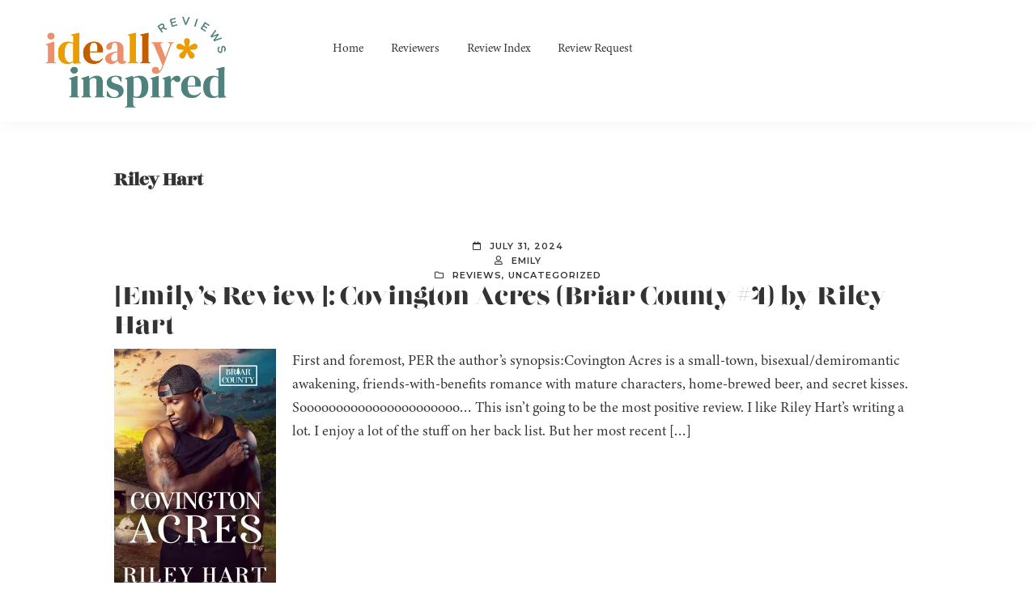

--- FILE ---
content_type: text/html; charset=UTF-8
request_url: https://ideallyinspiredreviews.com/reviews/authors/riley-hart/
body_size: 16979
content:
<!DOCTYPE html>
<html lang="en-US">
<head >
<meta charset="UTF-8" />
<meta name="viewport" content="width=device-width, initial-scale=1" />
<title>Riley Hart</title>
<meta name='robots' content='max-image-preview:large' />
	<style>img:is([sizes="auto" i], [sizes^="auto," i]) { contain-intrinsic-size: 3000px 1500px }</style>
	<link rel='dns-prefetch' href='//stats.wp.com' />
<link rel='dns-prefetch' href='//use.fontawesome.com' />
<link rel='dns-prefetch' href='//fonts.googleapis.com' />
<link rel='dns-prefetch' href='//fonts.bunny.net' />
<link rel='preconnect' href='//c0.wp.com' />
<link rel='preconnect' href='//i0.wp.com' />
<link rel="alternate" type="application/rss+xml" title="Ideally Inspired Reviews &raquo; Feed" href="https://ideallyinspiredreviews.com/feed/" />
<link rel="alternate" type="application/rss+xml" title="Ideally Inspired Reviews &raquo; Comments Feed" href="https://ideallyinspiredreviews.com/comments/feed/" />
<link rel="alternate" type="application/rss+xml" title="Ideally Inspired Reviews &raquo; Riley Hart Author Feed" href="https://ideallyinspiredreviews.com/reviews/authors/riley-hart/feed/" />
<link rel="alternate" type="application/rss+xml" title="Ideally Inspired Reviews &raquo; Stories Feed" href="https://ideallyinspiredreviews.com/web-stories/feed/"><link rel="canonical" href="https://ideallyinspiredreviews.com/reviews/authors/riley-hart/" />
<script type="text/javascript">
/* <![CDATA[ */
window._wpemojiSettings = {"baseUrl":"https:\/\/s.w.org\/images\/core\/emoji\/16.0.1\/72x72\/","ext":".png","svgUrl":"https:\/\/s.w.org\/images\/core\/emoji\/16.0.1\/svg\/","svgExt":".svg","source":{"concatemoji":"https:\/\/ideallyinspiredreviews.com\/wp-includes\/js\/wp-emoji-release.min.js?ver=6.8.3"}};
/*! This file is auto-generated */
!function(s,n){var o,i,e;function c(e){try{var t={supportTests:e,timestamp:(new Date).valueOf()};sessionStorage.setItem(o,JSON.stringify(t))}catch(e){}}function p(e,t,n){e.clearRect(0,0,e.canvas.width,e.canvas.height),e.fillText(t,0,0);var t=new Uint32Array(e.getImageData(0,0,e.canvas.width,e.canvas.height).data),a=(e.clearRect(0,0,e.canvas.width,e.canvas.height),e.fillText(n,0,0),new Uint32Array(e.getImageData(0,0,e.canvas.width,e.canvas.height).data));return t.every(function(e,t){return e===a[t]})}function u(e,t){e.clearRect(0,0,e.canvas.width,e.canvas.height),e.fillText(t,0,0);for(var n=e.getImageData(16,16,1,1),a=0;a<n.data.length;a++)if(0!==n.data[a])return!1;return!0}function f(e,t,n,a){switch(t){case"flag":return n(e,"\ud83c\udff3\ufe0f\u200d\u26a7\ufe0f","\ud83c\udff3\ufe0f\u200b\u26a7\ufe0f")?!1:!n(e,"\ud83c\udde8\ud83c\uddf6","\ud83c\udde8\u200b\ud83c\uddf6")&&!n(e,"\ud83c\udff4\udb40\udc67\udb40\udc62\udb40\udc65\udb40\udc6e\udb40\udc67\udb40\udc7f","\ud83c\udff4\u200b\udb40\udc67\u200b\udb40\udc62\u200b\udb40\udc65\u200b\udb40\udc6e\u200b\udb40\udc67\u200b\udb40\udc7f");case"emoji":return!a(e,"\ud83e\udedf")}return!1}function g(e,t,n,a){var r="undefined"!=typeof WorkerGlobalScope&&self instanceof WorkerGlobalScope?new OffscreenCanvas(300,150):s.createElement("canvas"),o=r.getContext("2d",{willReadFrequently:!0}),i=(o.textBaseline="top",o.font="600 32px Arial",{});return e.forEach(function(e){i[e]=t(o,e,n,a)}),i}function t(e){var t=s.createElement("script");t.src=e,t.defer=!0,s.head.appendChild(t)}"undefined"!=typeof Promise&&(o="wpEmojiSettingsSupports",i=["flag","emoji"],n.supports={everything:!0,everythingExceptFlag:!0},e=new Promise(function(e){s.addEventListener("DOMContentLoaded",e,{once:!0})}),new Promise(function(t){var n=function(){try{var e=JSON.parse(sessionStorage.getItem(o));if("object"==typeof e&&"number"==typeof e.timestamp&&(new Date).valueOf()<e.timestamp+604800&&"object"==typeof e.supportTests)return e.supportTests}catch(e){}return null}();if(!n){if("undefined"!=typeof Worker&&"undefined"!=typeof OffscreenCanvas&&"undefined"!=typeof URL&&URL.createObjectURL&&"undefined"!=typeof Blob)try{var e="postMessage("+g.toString()+"("+[JSON.stringify(i),f.toString(),p.toString(),u.toString()].join(",")+"));",a=new Blob([e],{type:"text/javascript"}),r=new Worker(URL.createObjectURL(a),{name:"wpTestEmojiSupports"});return void(r.onmessage=function(e){c(n=e.data),r.terminate(),t(n)})}catch(e){}c(n=g(i,f,p,u))}t(n)}).then(function(e){for(var t in e)n.supports[t]=e[t],n.supports.everything=n.supports.everything&&n.supports[t],"flag"!==t&&(n.supports.everythingExceptFlag=n.supports.everythingExceptFlag&&n.supports[t]);n.supports.everythingExceptFlag=n.supports.everythingExceptFlag&&!n.supports.flag,n.DOMReady=!1,n.readyCallback=function(){n.DOMReady=!0}}).then(function(){return e}).then(function(){var e;n.supports.everything||(n.readyCallback(),(e=n.source||{}).concatemoji?t(e.concatemoji):e.wpemoji&&e.twemoji&&(t(e.twemoji),t(e.wpemoji)))}))}((window,document),window._wpemojiSettings);
/* ]]> */
</script>
<link rel='stylesheet' id='atomic-blocks-fontawesome-css' href='https://ideallyinspiredreviews.com/wp-content/plugins/atomic-blocks/dist/assets/fontawesome/css/all.min.css?ver=1639266679' type='text/css' media='all' />
<link rel='stylesheet' id='ideally-inspired-reviews-css' href='https://ideallyinspiredreviews.com/wp-content/themes/ideally-reads/style.css?ver=1.0.0' type='text/css' media='all' />
<style id='wp-emoji-styles-inline-css' type='text/css'>

	img.wp-smiley, img.emoji {
		display: inline !important;
		border: none !important;
		box-shadow: none !important;
		height: 1em !important;
		width: 1em !important;
		margin: 0 0.07em !important;
		vertical-align: -0.1em !important;
		background: none !important;
		padding: 0 !important;
	}
</style>
<link rel='stylesheet' id='wp-block-library-css' href='https://c0.wp.com/c/6.8.3/wp-includes/css/dist/block-library/style.min.css' type='text/css' media='all' />
<style id='classic-theme-styles-inline-css' type='text/css'>
/*! This file is auto-generated */
.wp-block-button__link{color:#fff;background-color:#32373c;border-radius:9999px;box-shadow:none;text-decoration:none;padding:calc(.667em + 2px) calc(1.333em + 2px);font-size:1.125em}.wp-block-file__button{background:#32373c;color:#fff;text-decoration:none}
</style>
<link rel='stylesheet' id='ugb-style-css-v2-css' href='https://ideallyinspiredreviews.com/wp-content/plugins/stackable-ultimate-gutenberg-blocks/dist/deprecated/frontend_blocks_deprecated_v2.css?ver=3.19.2' type='text/css' media='all' />
<style id='ugb-style-css-v2-inline-css' type='text/css'>
:root {
			--content-width: 900px;
		}
</style>
<link rel='stylesheet' id='atomic-blocks-style-css-css' href='https://ideallyinspiredreviews.com/wp-content/plugins/atomic-blocks/dist/blocks.style.build.css?ver=1639266679' type='text/css' media='all' />
<link rel='stylesheet' id='mediaelement-css' href='https://c0.wp.com/c/6.8.3/wp-includes/js/mediaelement/mediaelementplayer-legacy.min.css' type='text/css' media='all' />
<link rel='stylesheet' id='wp-mediaelement-css' href='https://c0.wp.com/c/6.8.3/wp-includes/js/mediaelement/wp-mediaelement.min.css' type='text/css' media='all' />
<style id='jetpack-sharing-buttons-style-inline-css' type='text/css'>
.jetpack-sharing-buttons__services-list{display:flex;flex-direction:row;flex-wrap:wrap;gap:0;list-style-type:none;margin:5px;padding:0}.jetpack-sharing-buttons__services-list.has-small-icon-size{font-size:12px}.jetpack-sharing-buttons__services-list.has-normal-icon-size{font-size:16px}.jetpack-sharing-buttons__services-list.has-large-icon-size{font-size:24px}.jetpack-sharing-buttons__services-list.has-huge-icon-size{font-size:36px}@media print{.jetpack-sharing-buttons__services-list{display:none!important}}.editor-styles-wrapper .wp-block-jetpack-sharing-buttons{gap:0;padding-inline-start:0}ul.jetpack-sharing-buttons__services-list.has-background{padding:1.25em 2.375em}
</style>
<style id='global-styles-inline-css' type='text/css'>
:root{--wp--preset--aspect-ratio--square: 1;--wp--preset--aspect-ratio--4-3: 4/3;--wp--preset--aspect-ratio--3-4: 3/4;--wp--preset--aspect-ratio--3-2: 3/2;--wp--preset--aspect-ratio--2-3: 2/3;--wp--preset--aspect-ratio--16-9: 16/9;--wp--preset--aspect-ratio--9-16: 9/16;--wp--preset--color--black: #000000;--wp--preset--color--cyan-bluish-gray: #abb8c3;--wp--preset--color--white: #ffffff;--wp--preset--color--pale-pink: #f78da7;--wp--preset--color--vivid-red: #cf2e2e;--wp--preset--color--luminous-vivid-orange: #ff6900;--wp--preset--color--luminous-vivid-amber: #fcb900;--wp--preset--color--light-green-cyan: #7bdcb5;--wp--preset--color--vivid-green-cyan: #00d084;--wp--preset--color--pale-cyan-blue: #8ed1fc;--wp--preset--color--vivid-cyan-blue: #0693e3;--wp--preset--color--vivid-purple: #9b51e0;--wp--preset--color--theme-primary: #0073e5;--wp--preset--color--theme-secondary: #0073e5;--wp--preset--gradient--vivid-cyan-blue-to-vivid-purple: linear-gradient(135deg,rgba(6,147,227,1) 0%,rgb(155,81,224) 100%);--wp--preset--gradient--light-green-cyan-to-vivid-green-cyan: linear-gradient(135deg,rgb(122,220,180) 0%,rgb(0,208,130) 100%);--wp--preset--gradient--luminous-vivid-amber-to-luminous-vivid-orange: linear-gradient(135deg,rgba(252,185,0,1) 0%,rgba(255,105,0,1) 100%);--wp--preset--gradient--luminous-vivid-orange-to-vivid-red: linear-gradient(135deg,rgba(255,105,0,1) 0%,rgb(207,46,46) 100%);--wp--preset--gradient--very-light-gray-to-cyan-bluish-gray: linear-gradient(135deg,rgb(238,238,238) 0%,rgb(169,184,195) 100%);--wp--preset--gradient--cool-to-warm-spectrum: linear-gradient(135deg,rgb(74,234,220) 0%,rgb(151,120,209) 20%,rgb(207,42,186) 40%,rgb(238,44,130) 60%,rgb(251,105,98) 80%,rgb(254,248,76) 100%);--wp--preset--gradient--blush-light-purple: linear-gradient(135deg,rgb(255,206,236) 0%,rgb(152,150,240) 100%);--wp--preset--gradient--blush-bordeaux: linear-gradient(135deg,rgb(254,205,165) 0%,rgb(254,45,45) 50%,rgb(107,0,62) 100%);--wp--preset--gradient--luminous-dusk: linear-gradient(135deg,rgb(255,203,112) 0%,rgb(199,81,192) 50%,rgb(65,88,208) 100%);--wp--preset--gradient--pale-ocean: linear-gradient(135deg,rgb(255,245,203) 0%,rgb(182,227,212) 50%,rgb(51,167,181) 100%);--wp--preset--gradient--electric-grass: linear-gradient(135deg,rgb(202,248,128) 0%,rgb(113,206,126) 100%);--wp--preset--gradient--midnight: linear-gradient(135deg,rgb(2,3,129) 0%,rgb(40,116,252) 100%);--wp--preset--font-size--small: 12px;--wp--preset--font-size--medium: 20px;--wp--preset--font-size--large: 20px;--wp--preset--font-size--x-large: 42px;--wp--preset--font-size--normal: 18px;--wp--preset--font-size--larger: 24px;--wp--preset--spacing--20: 0.44rem;--wp--preset--spacing--30: 0.67rem;--wp--preset--spacing--40: 1rem;--wp--preset--spacing--50: 1.5rem;--wp--preset--spacing--60: 2.25rem;--wp--preset--spacing--70: 3.38rem;--wp--preset--spacing--80: 5.06rem;--wp--preset--shadow--natural: 6px 6px 9px rgba(0, 0, 0, 0.2);--wp--preset--shadow--deep: 12px 12px 50px rgba(0, 0, 0, 0.4);--wp--preset--shadow--sharp: 6px 6px 0px rgba(0, 0, 0, 0.2);--wp--preset--shadow--outlined: 6px 6px 0px -3px rgba(255, 255, 255, 1), 6px 6px rgba(0, 0, 0, 1);--wp--preset--shadow--crisp: 6px 6px 0px rgba(0, 0, 0, 1);}:where(.is-layout-flex){gap: 0.5em;}:where(.is-layout-grid){gap: 0.5em;}body .is-layout-flex{display: flex;}.is-layout-flex{flex-wrap: wrap;align-items: center;}.is-layout-flex > :is(*, div){margin: 0;}body .is-layout-grid{display: grid;}.is-layout-grid > :is(*, div){margin: 0;}:where(.wp-block-columns.is-layout-flex){gap: 2em;}:where(.wp-block-columns.is-layout-grid){gap: 2em;}:where(.wp-block-post-template.is-layout-flex){gap: 1.25em;}:where(.wp-block-post-template.is-layout-grid){gap: 1.25em;}.has-black-color{color: var(--wp--preset--color--black) !important;}.has-cyan-bluish-gray-color{color: var(--wp--preset--color--cyan-bluish-gray) !important;}.has-white-color{color: var(--wp--preset--color--white) !important;}.has-pale-pink-color{color: var(--wp--preset--color--pale-pink) !important;}.has-vivid-red-color{color: var(--wp--preset--color--vivid-red) !important;}.has-luminous-vivid-orange-color{color: var(--wp--preset--color--luminous-vivid-orange) !important;}.has-luminous-vivid-amber-color{color: var(--wp--preset--color--luminous-vivid-amber) !important;}.has-light-green-cyan-color{color: var(--wp--preset--color--light-green-cyan) !important;}.has-vivid-green-cyan-color{color: var(--wp--preset--color--vivid-green-cyan) !important;}.has-pale-cyan-blue-color{color: var(--wp--preset--color--pale-cyan-blue) !important;}.has-vivid-cyan-blue-color{color: var(--wp--preset--color--vivid-cyan-blue) !important;}.has-vivid-purple-color{color: var(--wp--preset--color--vivid-purple) !important;}.has-black-background-color{background-color: var(--wp--preset--color--black) !important;}.has-cyan-bluish-gray-background-color{background-color: var(--wp--preset--color--cyan-bluish-gray) !important;}.has-white-background-color{background-color: var(--wp--preset--color--white) !important;}.has-pale-pink-background-color{background-color: var(--wp--preset--color--pale-pink) !important;}.has-vivid-red-background-color{background-color: var(--wp--preset--color--vivid-red) !important;}.has-luminous-vivid-orange-background-color{background-color: var(--wp--preset--color--luminous-vivid-orange) !important;}.has-luminous-vivid-amber-background-color{background-color: var(--wp--preset--color--luminous-vivid-amber) !important;}.has-light-green-cyan-background-color{background-color: var(--wp--preset--color--light-green-cyan) !important;}.has-vivid-green-cyan-background-color{background-color: var(--wp--preset--color--vivid-green-cyan) !important;}.has-pale-cyan-blue-background-color{background-color: var(--wp--preset--color--pale-cyan-blue) !important;}.has-vivid-cyan-blue-background-color{background-color: var(--wp--preset--color--vivid-cyan-blue) !important;}.has-vivid-purple-background-color{background-color: var(--wp--preset--color--vivid-purple) !important;}.has-black-border-color{border-color: var(--wp--preset--color--black) !important;}.has-cyan-bluish-gray-border-color{border-color: var(--wp--preset--color--cyan-bluish-gray) !important;}.has-white-border-color{border-color: var(--wp--preset--color--white) !important;}.has-pale-pink-border-color{border-color: var(--wp--preset--color--pale-pink) !important;}.has-vivid-red-border-color{border-color: var(--wp--preset--color--vivid-red) !important;}.has-luminous-vivid-orange-border-color{border-color: var(--wp--preset--color--luminous-vivid-orange) !important;}.has-luminous-vivid-amber-border-color{border-color: var(--wp--preset--color--luminous-vivid-amber) !important;}.has-light-green-cyan-border-color{border-color: var(--wp--preset--color--light-green-cyan) !important;}.has-vivid-green-cyan-border-color{border-color: var(--wp--preset--color--vivid-green-cyan) !important;}.has-pale-cyan-blue-border-color{border-color: var(--wp--preset--color--pale-cyan-blue) !important;}.has-vivid-cyan-blue-border-color{border-color: var(--wp--preset--color--vivid-cyan-blue) !important;}.has-vivid-purple-border-color{border-color: var(--wp--preset--color--vivid-purple) !important;}.has-vivid-cyan-blue-to-vivid-purple-gradient-background{background: var(--wp--preset--gradient--vivid-cyan-blue-to-vivid-purple) !important;}.has-light-green-cyan-to-vivid-green-cyan-gradient-background{background: var(--wp--preset--gradient--light-green-cyan-to-vivid-green-cyan) !important;}.has-luminous-vivid-amber-to-luminous-vivid-orange-gradient-background{background: var(--wp--preset--gradient--luminous-vivid-amber-to-luminous-vivid-orange) !important;}.has-luminous-vivid-orange-to-vivid-red-gradient-background{background: var(--wp--preset--gradient--luminous-vivid-orange-to-vivid-red) !important;}.has-very-light-gray-to-cyan-bluish-gray-gradient-background{background: var(--wp--preset--gradient--very-light-gray-to-cyan-bluish-gray) !important;}.has-cool-to-warm-spectrum-gradient-background{background: var(--wp--preset--gradient--cool-to-warm-spectrum) !important;}.has-blush-light-purple-gradient-background{background: var(--wp--preset--gradient--blush-light-purple) !important;}.has-blush-bordeaux-gradient-background{background: var(--wp--preset--gradient--blush-bordeaux) !important;}.has-luminous-dusk-gradient-background{background: var(--wp--preset--gradient--luminous-dusk) !important;}.has-pale-ocean-gradient-background{background: var(--wp--preset--gradient--pale-ocean) !important;}.has-electric-grass-gradient-background{background: var(--wp--preset--gradient--electric-grass) !important;}.has-midnight-gradient-background{background: var(--wp--preset--gradient--midnight) !important;}.has-small-font-size{font-size: var(--wp--preset--font-size--small) !important;}.has-medium-font-size{font-size: var(--wp--preset--font-size--medium) !important;}.has-large-font-size{font-size: var(--wp--preset--font-size--large) !important;}.has-x-large-font-size{font-size: var(--wp--preset--font-size--x-large) !important;}
:where(.wp-block-post-template.is-layout-flex){gap: 1.25em;}:where(.wp-block-post-template.is-layout-grid){gap: 1.25em;}
:where(.wp-block-columns.is-layout-flex){gap: 2em;}:where(.wp-block-columns.is-layout-grid){gap: 2em;}
:root :where(.wp-block-pullquote){font-size: 1.5em;line-height: 1.6;}
</style>
<link rel='stylesheet' id='ubb-front-end-styles-css' href='https://ideallyinspiredreviews.com/wp-content/plugins/ultimate-book-blogger/assets/css/frontend.css?ver=3.7.1' type='text/css' media='all' />
<style id='ubb-front-end-styles-inline-css' type='text/css'>

            .star_rating {
                color: #c48954;
            }
            
        .ubb-content-warning {
            background: #c48954;
            color: #ffffff;
        }
        
        .ubb-about-author {
            background: #c5dad4;
            border: 4px double #2c6768;
            color: #444444;
        }
        
        .ubb-tabs ul li a {
            color: #ffffff;
        }

        .ubb-tabs li.ubb-active-link, .ubb-tabs-content {
            background: #2c6768;
            border: 1px solid #333333;
        }
        
        .ubb-tabs li.ubb-active-link {
            border-bottom-color: #2c6768;
        }

        .ubb-tabs li.ubb-active-link a {
            color: #ffffff;
        }

        .ubb-related-post:hover {
            background: #c5dad4;
        }
        
        .ubb-spoiler .ubb-thespoil {
            background: #faf8f6;
        }
        
</style>
<link rel='stylesheet' id='font-awesome-css' href='https://use.fontawesome.com/releases/v5.15.4/css/all.css?ver=5.15.4' type='text/css' media='all' />
<link rel='stylesheet' id='ubb-jquery-ui-css' href='https://ideallyinspiredreviews.com/wp-content/plugins/ultimate-book-blogger/assets/css/jquery-ui-1.10.4.custom.min.css?ver=1.0' type='text/css' media='all' />
<link rel='stylesheet' id='genesis-sample-fonts-css' href='//fonts.googleapis.com/css?family=Montserrat%3A600%2C600i&#038;display=swap&#038;ver=1.0.0' type='text/css' media='all' />
<link rel='stylesheet' id='dashicons-css' href='https://c0.wp.com/c/6.8.3/wp-includes/css/dashicons.min.css' type='text/css' media='all' />
<link rel='stylesheet' id='font-awesome-free-css' href='//use.fontawesome.com/releases/v5.2.0/css/all.css?ver=6.8.3' type='text/css' media='all' />
<link rel='stylesheet' id='genesis-sample-gutenberg-css' href='https://ideallyinspiredreviews.com/wp-content/themes/ideally-reads/lib/gutenberg/front-end.css?ver=1.0.0' type='text/css' media='all' />
<link rel='stylesheet' id='simple-social-icons-font-css' href='https://ideallyinspiredreviews.com/wp-content/plugins/simple-social-icons/css/style.css?ver=3.0.2' type='text/css' media='all' />
<link rel='stylesheet' id='sab-font-css' href='https://fonts.bunny.net/css?family=Gravitas+One:400,700,400italic,700italic&#038;subset=latin' type='text/css' media='all' />
<script type="text/javascript" id="ugb-block-frontend-js-v2-js-extra">
/* <![CDATA[ */
var stackable = {"restUrl":"https:\/\/ideallyinspiredreviews.com\/wp-json\/"};
/* ]]> */
</script>
<script type="text/javascript" src="https://ideallyinspiredreviews.com/wp-content/plugins/stackable-ultimate-gutenberg-blocks/dist/deprecated/frontend_blocks_deprecated_v2.js?ver=3.19.2" id="ugb-block-frontend-js-v2-js"></script>
<script type="text/javascript" src="https://c0.wp.com/c/6.8.3/wp-includes/js/jquery/jquery.min.js" id="jquery-core-js"></script>
<script type="text/javascript" src="https://c0.wp.com/c/6.8.3/wp-includes/js/jquery/jquery-migrate.min.js" id="jquery-migrate-js"></script>
<link rel="https://api.w.org/" href="https://ideallyinspiredreviews.com/wp-json/" /><link rel="EditURI" type="application/rsd+xml" title="RSD" href="https://ideallyinspiredreviews.com/xmlrpc.php?rsd" />
<meta name="twitter:image" content="https://ideallyinspiredreviews.com/wp-content/uploads/2024/07/213688067.jpg"><meta property="og:image" content="https://ideallyinspiredreviews.com/wp-content/uploads/2024/07/213688067.jpg">	<style>img#wpstats{display:none}</style>
		<style type="text/css">.saboxplugin-wrap{-webkit-box-sizing:border-box;-moz-box-sizing:border-box;-ms-box-sizing:border-box;box-sizing:border-box;border:1px solid #eee;width:100%;clear:both;display:block;overflow:hidden;word-wrap:break-word;position:relative}.saboxplugin-wrap .saboxplugin-gravatar{float:left;padding:0 20px 20px 20px}.saboxplugin-wrap .saboxplugin-gravatar img{max-width:100px;height:auto;border-radius:0;}.saboxplugin-wrap .saboxplugin-authorname{font-size:18px;line-height:1;margin:20px 0 0 20px;display:block}.saboxplugin-wrap .saboxplugin-authorname a{text-decoration:none}.saboxplugin-wrap .saboxplugin-authorname a:focus{outline:0}.saboxplugin-wrap .saboxplugin-desc{display:block;margin:5px 20px}.saboxplugin-wrap .saboxplugin-desc a{text-decoration:underline}.saboxplugin-wrap .saboxplugin-desc p{margin:5px 0 12px}.saboxplugin-wrap .saboxplugin-web{margin:0 20px 15px;text-align:left}.saboxplugin-wrap .sab-web-position{text-align:right}.saboxplugin-wrap .saboxplugin-web a{color:#ccc;text-decoration:none}.saboxplugin-wrap .saboxplugin-socials{position:relative;display:block;background:#fcfcfc;padding:5px;border-top:1px solid #eee}.saboxplugin-wrap .saboxplugin-socials a svg{width:20px;height:20px}.saboxplugin-wrap .saboxplugin-socials a svg .st2{fill:#fff; transform-origin:center center;}.saboxplugin-wrap .saboxplugin-socials a svg .st1{fill:rgba(0,0,0,.3)}.saboxplugin-wrap .saboxplugin-socials a:hover{opacity:.8;-webkit-transition:opacity .4s;-moz-transition:opacity .4s;-o-transition:opacity .4s;transition:opacity .4s;box-shadow:none!important;-webkit-box-shadow:none!important}.saboxplugin-wrap .saboxplugin-socials .saboxplugin-icon-color{box-shadow:none;padding:0;border:0;-webkit-transition:opacity .4s;-moz-transition:opacity .4s;-o-transition:opacity .4s;transition:opacity .4s;display:inline-block;color:#fff;font-size:0;text-decoration:inherit;margin:5px;-webkit-border-radius:0;-moz-border-radius:0;-ms-border-radius:0;-o-border-radius:0;border-radius:0;overflow:hidden}.saboxplugin-wrap .saboxplugin-socials .saboxplugin-icon-grey{text-decoration:inherit;box-shadow:none;position:relative;display:-moz-inline-stack;display:inline-block;vertical-align:middle;zoom:1;margin:10px 5px;color:#444;fill:#444}.clearfix:after,.clearfix:before{content:' ';display:table;line-height:0;clear:both}.ie7 .clearfix{zoom:1}.saboxplugin-socials.sabox-colored .saboxplugin-icon-color .sab-twitch{border-color:#38245c}.saboxplugin-socials.sabox-colored .saboxplugin-icon-color .sab-behance{border-color:#003eb0}.saboxplugin-socials.sabox-colored .saboxplugin-icon-color .sab-deviantart{border-color:#036824}.saboxplugin-socials.sabox-colored .saboxplugin-icon-color .sab-digg{border-color:#00327c}.saboxplugin-socials.sabox-colored .saboxplugin-icon-color .sab-dribbble{border-color:#ba1655}.saboxplugin-socials.sabox-colored .saboxplugin-icon-color .sab-facebook{border-color:#1e2e4f}.saboxplugin-socials.sabox-colored .saboxplugin-icon-color .sab-flickr{border-color:#003576}.saboxplugin-socials.sabox-colored .saboxplugin-icon-color .sab-github{border-color:#264874}.saboxplugin-socials.sabox-colored .saboxplugin-icon-color .sab-google{border-color:#0b51c5}.saboxplugin-socials.sabox-colored .saboxplugin-icon-color .sab-html5{border-color:#902e13}.saboxplugin-socials.sabox-colored .saboxplugin-icon-color .sab-instagram{border-color:#1630aa}.saboxplugin-socials.sabox-colored .saboxplugin-icon-color .sab-linkedin{border-color:#00344f}.saboxplugin-socials.sabox-colored .saboxplugin-icon-color .sab-pinterest{border-color:#5b040e}.saboxplugin-socials.sabox-colored .saboxplugin-icon-color .sab-reddit{border-color:#992900}.saboxplugin-socials.sabox-colored .saboxplugin-icon-color .sab-rss{border-color:#a43b0a}.saboxplugin-socials.sabox-colored .saboxplugin-icon-color .sab-sharethis{border-color:#5d8420}.saboxplugin-socials.sabox-colored .saboxplugin-icon-color .sab-soundcloud{border-color:#995200}.saboxplugin-socials.sabox-colored .saboxplugin-icon-color .sab-spotify{border-color:#0f612c}.saboxplugin-socials.sabox-colored .saboxplugin-icon-color .sab-stackoverflow{border-color:#a95009}.saboxplugin-socials.sabox-colored .saboxplugin-icon-color .sab-steam{border-color:#006388}.saboxplugin-socials.sabox-colored .saboxplugin-icon-color .sab-user_email{border-color:#b84e05}.saboxplugin-socials.sabox-colored .saboxplugin-icon-color .sab-tumblr{border-color:#10151b}.saboxplugin-socials.sabox-colored .saboxplugin-icon-color .sab-twitter{border-color:#0967a0}.saboxplugin-socials.sabox-colored .saboxplugin-icon-color .sab-vimeo{border-color:#0d7091}.saboxplugin-socials.sabox-colored .saboxplugin-icon-color .sab-windows{border-color:#003f71}.saboxplugin-socials.sabox-colored .saboxplugin-icon-color .sab-whatsapp{border-color:#003f71}.saboxplugin-socials.sabox-colored .saboxplugin-icon-color .sab-wordpress{border-color:#0f3647}.saboxplugin-socials.sabox-colored .saboxplugin-icon-color .sab-yahoo{border-color:#14002d}.saboxplugin-socials.sabox-colored .saboxplugin-icon-color .sab-youtube{border-color:#900}.saboxplugin-socials.sabox-colored .saboxplugin-icon-color .sab-xing{border-color:#000202}.saboxplugin-socials.sabox-colored .saboxplugin-icon-color .sab-mixcloud{border-color:#2475a0}.saboxplugin-socials.sabox-colored .saboxplugin-icon-color .sab-vk{border-color:#243549}.saboxplugin-socials.sabox-colored .saboxplugin-icon-color .sab-medium{border-color:#00452c}.saboxplugin-socials.sabox-colored .saboxplugin-icon-color .sab-quora{border-color:#420e00}.saboxplugin-socials.sabox-colored .saboxplugin-icon-color .sab-meetup{border-color:#9b181c}.saboxplugin-socials.sabox-colored .saboxplugin-icon-color .sab-goodreads{border-color:#000}.saboxplugin-socials.sabox-colored .saboxplugin-icon-color .sab-snapchat{border-color:#999700}.saboxplugin-socials.sabox-colored .saboxplugin-icon-color .sab-500px{border-color:#00557f}.saboxplugin-socials.sabox-colored .saboxplugin-icon-color .sab-mastodont{border-color:#185886}.sabox-plus-item{margin-bottom:20px}@media screen and (max-width:480px){.saboxplugin-wrap{text-align:center}.saboxplugin-wrap .saboxplugin-gravatar{float:none;padding:20px 0;text-align:center;margin:0 auto;display:block}.saboxplugin-wrap .saboxplugin-gravatar img{float:none;display:inline-block;display:-moz-inline-stack;vertical-align:middle;zoom:1}.saboxplugin-wrap .saboxplugin-desc{margin:0 10px 20px;text-align:center}.saboxplugin-wrap .saboxplugin-authorname{text-align:center;margin:10px 0 20px}}body .saboxplugin-authorname a,body .saboxplugin-authorname a:hover{box-shadow:none;-webkit-box-shadow:none}a.sab-profile-edit{font-size:16px!important;line-height:1!important}.sab-edit-settings a,a.sab-profile-edit{color:#0073aa!important;box-shadow:none!important;-webkit-box-shadow:none!important}.sab-edit-settings{margin-right:15px;position:absolute;right:0;z-index:2;bottom:10px;line-height:20px}.sab-edit-settings i{margin-left:5px}.saboxplugin-socials{line-height:1!important}.rtl .saboxplugin-wrap .saboxplugin-gravatar{float:right}.rtl .saboxplugin-wrap .saboxplugin-authorname{display:flex;align-items:center}.rtl .saboxplugin-wrap .saboxplugin-authorname .sab-profile-edit{margin-right:10px}.rtl .sab-edit-settings{right:auto;left:0}img.sab-custom-avatar{max-width:75px;}.saboxplugin-wrap {border-color:#c48954;}.saboxplugin-wrap .saboxplugin-socials {border-color:#c48954;}.saboxplugin-wrap{ border-width: 2px; }.saboxplugin-wrap .saboxplugin-socials .saboxplugin-icon-color {-webkit-border-radius:50%;-moz-border-radius:50%;-ms-border-radius:50%;-o-border-radius:50%;border-radius:50%;}.saboxplugin-wrap .saboxplugin-socials .saboxplugin-icon-color .st1 {display: none;}.saboxplugin-wrap .saboxplugin-socials .saboxplugin-icon-color {-webkit-transition: all 0.3s ease-in-out;-moz-transition: all 0.3s ease-in-out;-o-transition: all 0.3s ease-in-out;-ms-transition: all 0.3s ease-in-out;transition: all 0.3s ease-in-out;}.saboxplugin-wrap .saboxplugin-socials .saboxplugin-icon-color:hover,.saboxplugin-wrap .saboxplugin-socials .saboxplugin-icon-grey:hover {-webkit-transform: rotate(360deg);-moz-transform: rotate(360deg);-o-transform: rotate(360deg);-ms-transform: rotate(360deg);transform: rotate(360deg);}.saboxplugin-wrap .saboxplugin-socials .saboxplugin-icon-color svg {border-width: 1px;border-style:solid;border-radius:50%}.saboxplugin-wrap .saboxplugin-socials{background-color:#587c7c;}.saboxplugin-wrap {background-color:#c5dad4;}.saboxplugin-wrap .saboxplugin-socials .saboxplugin-icon-grey {color:#c5dad4; fill:#c5dad4;}.saboxplugin-wrap .saboxplugin-authorname a,.saboxplugin-wrap .saboxplugin-authorname span {color:#c48954;}.saboxplugin-wrap .saboxplugin-authorname {font-family:"Gravitas One";}.saboxplugin-wrap .saboxplugin-desc {font-family:None;}.saboxplugin-wrap {margin-top:0px; margin-bottom:0px; padding: 0px 0px }.saboxplugin-wrap .saboxplugin-authorname {font-size:18px; line-height:25px;}.saboxplugin-wrap .saboxplugin-desc p, .saboxplugin-wrap .saboxplugin-desc {font-size:16px !important; line-height:23px !important;}.saboxplugin-wrap .saboxplugin-web {font-size:14px;}.saboxplugin-wrap .saboxplugin-socials a svg {width:32px;height:32px;}</style><style id="uagb-style-conditional-extension">@media (min-width: 1025px){body .uag-hide-desktop.uagb-google-map__wrap,body .uag-hide-desktop{display:none !important}}@media (min-width: 768px) and (max-width: 1024px){body .uag-hide-tab.uagb-google-map__wrap,body .uag-hide-tab{display:none !important}}@media (max-width: 767px){body .uag-hide-mob.uagb-google-map__wrap,body .uag-hide-mob{display:none !important}}</style><link rel="icon" href="https://i0.wp.com/ideallyinspiredreviews.com/wp-content/uploads/2020/08/cropped-cad_iir_logo_social_color.png?fit=32%2C32&#038;ssl=1" sizes="32x32" />
<link rel="icon" href="https://i0.wp.com/ideallyinspiredreviews.com/wp-content/uploads/2020/08/cropped-cad_iir_logo_social_color.png?fit=192%2C192&#038;ssl=1" sizes="192x192" />
<link rel="apple-touch-icon" href="https://i0.wp.com/ideallyinspiredreviews.com/wp-content/uploads/2020/08/cropped-cad_iir_logo_social_color.png?fit=180%2C180&#038;ssl=1" />
<meta name="msapplication-TileImage" content="https://i0.wp.com/ideallyinspiredreviews.com/wp-content/uploads/2020/08/cropped-cad_iir_logo_social_color.png?fit=270%2C270&#038;ssl=1" />
</head>
<body class="archive tax-book-author term-riley-hart term-2070 wp-custom-logo wp-embed-responsive wp-theme-genesis wp-child-theme-ideally-reads header-full-width full-width-content genesis-breadcrumbs-hidden genesis-footer-widgets-visible" itemscope itemtype="https://schema.org/WebPage"><div class="site-container"><ul class="genesis-skip-link"><li><a href="#genesis-nav-primary" class="screen-reader-shortcut"> Skip to primary navigation</a></li><li><a href="#genesis-content" class="screen-reader-shortcut"> Skip to main content</a></li><li><a href="#genesis-footer-widgets" class="screen-reader-shortcut"> Skip to footer</a></li></ul><header class="site-header" itemscope itemtype="https://schema.org/WPHeader"><div class="wrap"><div class="title-area"><a href="https://ideallyinspiredreviews.com/" class="custom-logo-link" rel="home"><img width="514" height="227" src="https://i0.wp.com/ideallyinspiredreviews.com/wp-content/uploads/2020/08/cropped-cad_iir_logo_primary_color.png?fit=514%2C227&amp;ssl=1" class="custom-logo" alt="Ideally Inspired Reviews" decoding="async" fetchpriority="high" srcset="https://i0.wp.com/ideallyinspiredreviews.com/wp-content/uploads/2020/08/cropped-cad_iir_logo_primary_color.png?w=514&amp;ssl=1 514w, https://i0.wp.com/ideallyinspiredreviews.com/wp-content/uploads/2020/08/cropped-cad_iir_logo_primary_color.png?resize=300%2C132&amp;ssl=1 300w" sizes="(max-width: 514px) 100vw, 514px" /></a><p class="site-title" itemprop="headline"><a href="https://ideallyinspiredreviews.com/">Ideally Inspired Reviews</a></p><p class="site-description" itemprop="description">Reads for Ideally Bookish Peeps!</p></div><div class="nav-social"><nav class="nav-primary" aria-label="Main" itemscope itemtype="https://schema.org/SiteNavigationElement" id="genesis-nav-primary"><div class="wrap"><ul id="menu-header-menu" class="menu genesis-nav-menu menu-primary js-superfish"><li id="menu-item-309" class="menu-item menu-item-type-post_type menu-item-object-page menu-item-home menu-item-309"><a href="https://ideallyinspiredreviews.com/" itemprop="url"><span itemprop="name">Home</span></a></li>
<li id="menu-item-316" class="menu-item menu-item-type-custom menu-item-object-custom menu-item-has-children menu-item-316"><a href="#" itemprop="url"><span itemprop="name">Reviewers</span></a>
<ul class="sub-menu">
	<li id="menu-item-319" class="menu-item menu-item-type-post_type menu-item-object-page menu-item-319"><a href="https://ideallyinspiredreviews.com/meet-steph/" itemprop="url"><span itemprop="name">Meet Steph</span></a></li>
	<li id="menu-item-318" class="menu-item menu-item-type-post_type menu-item-object-page menu-item-318"><a href="https://ideallyinspiredreviews.com/meet-portia/" itemprop="url"><span itemprop="name">Meet Portia</span></a></li>
	<li id="menu-item-317" class="menu-item menu-item-type-post_type menu-item-object-page menu-item-317"><a href="https://ideallyinspiredreviews.com/?page_id=314" itemprop="url"><span itemprop="name">Meet Hannah</span></a></li>
	<li id="menu-item-305" class="menu-item menu-item-type-post_type menu-item-object-page menu-item-305"><a href="https://ideallyinspiredreviews.com/meet-the-team/" itemprop="url"><span itemprop="name">Meet the Team</span></a></li>
</ul>
</li>
<li id="menu-item-789" class="menu-item menu-item-type-post_type menu-item-object-page menu-item-has-children menu-item-789"><a href="https://ideallyinspiredreviews.com/review-index/" itemprop="url"><span itemprop="name">Review Index</span></a>
<ul class="sub-menu">
	<li id="menu-item-307" class="menu-item menu-item-type-taxonomy menu-item-object-category menu-item-307"><a href="https://ideallyinspiredreviews.com/category/reviews/" itemprop="url"><span itemprop="name">Recent Reviews</span></a></li>
	<li id="menu-item-306" class="menu-item menu-item-type-post_type menu-item-object-page menu-item-306"><a href="https://ideallyinspiredreviews.com/reviews-by-title/" itemprop="url"><span itemprop="name">REVIEWS: BY TITLE</span></a></li>
	<li id="menu-item-759" class="menu-item menu-item-type-post_type menu-item-object-page menu-item-759"><a href="https://ideallyinspiredreviews.com/reviews-by-genre/" itemprop="url"><span itemprop="name">REVIEWS: BY GENRE</span></a></li>
	<li id="menu-item-770" class="menu-item menu-item-type-post_type menu-item-object-page menu-item-770"><a href="https://ideallyinspiredreviews.com/reviews-by-author/" itemprop="url"><span itemprop="name">REVIEWS: BY AUTHOR</span></a></li>
	<li id="menu-item-771" class="menu-item menu-item-type-post_type menu-item-object-page menu-item-771"><a href="https://ideallyinspiredreviews.com/reviews-by-rating/" itemprop="url"><span itemprop="name">REVIEWS: BY RATING</span></a></li>
	<li id="menu-item-768" class="menu-item menu-item-type-post_type menu-item-object-page menu-item-768"><a href="https://ideallyinspiredreviews.com/reviews-by-series/" itemprop="url"><span itemprop="name">REVIEWS: BY SERIES</span></a></li>
	<li id="menu-item-769" class="menu-item menu-item-type-post_type menu-item-object-page menu-item-769"><a href="https://ideallyinspiredreviews.com/review-by-audiobook-narrator/" itemprop="url"><span itemprop="name">REVIEW: BY AUDIOBOOK NARRATOR</span></a></li>
</ul>
</li>
<li id="menu-item-363" class="menu-item menu-item-type-post_type menu-item-object-page menu-item-363"><a href="https://ideallyinspiredreviews.com/review-request/" itemprop="url"><span itemprop="name">Review Request</span></a></li>
</ul></div></nav></div></header></div"><div class="site-inner"><div class="content-sidebar-wrap"><main class="content" id="genesis-content"><div class="archive-description taxonomy-archive-description taxonomy-description"><h1 class="archive-title">Riley Hart</h1></div><div class="faux-sidebar"><p class="entry-meta"><time class="entry-time" itemprop="datePublished" datetime="2024-07-31T09:00:00-04:00">July 31, 2024</time> <span class="entry-author" itemprop="author" itemscope itemtype="https://schema.org/Person"><a href="https://ideallyinspiredreviews.com/author/ideallyemily/" class="entry-author-link" rel="author" itemprop="url"><span class="entry-author-name" itemprop="name">Emily</span></a></span> <span class="entry-categories"><a href="https://ideallyinspiredreviews.com/category/reviews/" rel="category tag">Reviews</a>, <a href="https://ideallyinspiredreviews.com/category/uncategorized/" rel="category tag">Uncategorized</a></span></p></div><article class="post-7459 post type-post status-publish format-standard has-post-thumbnail category-reviews category-uncategorized book-author-riley-hart book-series-briar-county book-publisher-amazon book-genre-lgbtq book-genre-m-m book-genre-romance book-source-pr-company book-format-arc book-format-ebook entry" aria-label="[Emily&#8217;s Review]: Covington Acres (Briar County #4) by Riley Hart" itemscope itemtype="https://schema.org/CreativeWork"><header class="entry-header"><h2 class="entry-title" itemprop="headline"><a class="entry-title-link" rel="bookmark" href="https://ideallyinspiredreviews.com/emilys-review-covington-acres-briar-county-4-by-riley-hart/">[Emily&#8217;s Review]: Covington Acres (Briar County #4) by Riley Hart</a></h2>
</header><div class="entry-content" itemprop="text"><a class="entry-image-link" href="https://ideallyinspiredreviews.com/emilys-review-covington-acres-briar-county-4-by-riley-hart/" aria-hidden="true" tabindex="-1"><img width="200" height="300" src="https://i0.wp.com/ideallyinspiredreviews.com/wp-content/uploads/2024/07/213688067.jpg?fit=200%2C300&amp;ssl=1" class="alignleft post-image entry-image" alt="" itemprop="image" decoding="async" srcset="https://i0.wp.com/ideallyinspiredreviews.com/wp-content/uploads/2024/07/213688067.jpg?w=1000&amp;ssl=1 1000w, https://i0.wp.com/ideallyinspiredreviews.com/wp-content/uploads/2024/07/213688067.jpg?resize=200%2C300&amp;ssl=1 200w, https://i0.wp.com/ideallyinspiredreviews.com/wp-content/uploads/2024/07/213688067.jpg?resize=683%2C1024&amp;ssl=1 683w, https://i0.wp.com/ideallyinspiredreviews.com/wp-content/uploads/2024/07/213688067.jpg?resize=768%2C1152&amp;ssl=1 768w, https://i0.wp.com/ideallyinspiredreviews.com/wp-content/uploads/2024/07/213688067.jpg?resize=150%2C225&amp;ssl=1 150w" sizes="(max-width: 200px) 100vw, 200px" /></a><p>First and foremost, PER the author&#8217;s synopsis:Covington Acres is a small-town, bisexual/demiromantic awakening, friends-with-benefits romance with mature characters, home-brewed beer, and secret kisses. Soooooooooooooooooooooo&#8230; This isn&#8217;t going to be the most positive review. I like Riley Hart&#8217;s writing a lot. I enjoy a lot of the stuff on her back list. But her most recent [&hellip;]</p>
</div><footer class="entry-footer"><p class="entry-meta"><span class="entry-categories">Filed Under: <a href="https://ideallyinspiredreviews.com/category/reviews/" rel="category tag">Reviews</a>, <a href="https://ideallyinspiredreviews.com/category/uncategorized/" rel="category tag">Uncategorized</a></span> </p></footer></article></main></div></div><div class="footer-widgets" id="genesis-footer-widgets"><h2 class="genesis-sidebar-title screen-reader-text">Footer</h2><div class="wrap"><div class="widget-area footer-widgets-1 footer-widget-area"><section id="search-3" class="widget widget_search"><div class="widget-wrap"><form class="search-form" method="get" action="https://ideallyinspiredreviews.com/" role="search" itemprop="potentialAction" itemscope itemtype="https://schema.org/SearchAction"><label class="search-form-label screen-reader-text" for="searchform-1">Search this website</label><input class="search-form-input" type="search" name="s" id="searchform-1" placeholder="Search this website" itemprop="query-input"><input class="search-form-submit" type="submit" value="Search"><meta content="https://ideallyinspiredreviews.com/?s={s}" itemprop="target"></form></div></section>
<section id="custom_html-2" class="widget_text widget widget_custom_html"><div class="widget_text widget-wrap"><div class="textwidget custom-html-widget"><ul>
	<li><a href="https://www.facebook.com/IdeallyInspiredReviews/"><i class="fab fa-facebook-square"></i></a></li>
	<li><a href="https://twitter.com/ideallyreviewed"><i class="fab fa-twitter"></i></a></li>
	<li><a href="http://pin.it/yNN6fS8"><i class="fab fa-pinterest"></i></a></li>
	<li><a href="https://www.instagram.com/ideallyinspiredreviews/"><i class="fab fa-instagram"></i></a></li>
	<li><a href="https://www.goodreads.com/user/show/8422973-stephanie-ideally-inspired"><i class="fab fa-goodreads"></i></a></li>
</ul></div></div></section>
</div></div></div><footer class="site-footer" itemscope itemtype="https://schema.org/WPFooter"><div class="wrap">	<p>ideally inspired reviews &copy; 2019 &middot; website by 259 west</p>
	</div></footer></div><script type="speculationrules">
{"prefetch":[{"source":"document","where":{"and":[{"href_matches":"\/*"},{"not":{"href_matches":["\/wp-*.php","\/wp-admin\/*","\/wp-content\/uploads\/*","\/wp-content\/*","\/wp-content\/plugins\/*","\/wp-content\/themes\/ideally-reads\/*","\/wp-content\/themes\/genesis\/*","\/*\\?(.+)"]}},{"not":{"selector_matches":"a[rel~=\"nofollow\"]"}},{"not":{"selector_matches":".no-prefetch, .no-prefetch a"}}]},"eagerness":"conservative"}]}
</script>
	<script type="text/javascript">
		function atomicBlocksShare( url, title, w, h ){
			var left = ( window.innerWidth / 2 )-( w / 2 );
			var top  = ( window.innerHeight / 2 )-( h / 2 );
			return window.open(url, title, 'toolbar=no, location=no, directories=no, status=no, menubar=no, scrollbars=no, resizable=no, copyhistory=no, width=600, height=600, top='+top+', left='+left);
		}
	</script>
	<style type="text/css" media="screen"></style><script type="text/javascript" id="ubb-front-end-scripts-js-extra">
/* <![CDATA[ */
var UBB = {"read_more_chars":"150"};
/* ]]> */
</script>
<script type="text/javascript" src="https://ideallyinspiredreviews.com/wp-content/plugins/ultimate-book-blogger/assets/js/frontend.min.js?ver=3.7.1" id="ubb-front-end-scripts-js"></script>
<script type="text/javascript" src="https://c0.wp.com/c/6.8.3/wp-includes/js/jquery/ui/core.min.js" id="jquery-ui-core-js"></script>
<script type="text/javascript" src="https://c0.wp.com/c/6.8.3/wp-includes/js/jquery/ui/datepicker.min.js" id="jquery-ui-datepicker-js"></script>
<script type="text/javascript" id="jquery-ui-datepicker-js-after">
/* <![CDATA[ */
jQuery(function(jQuery){jQuery.datepicker.setDefaults({"closeText":"Close","currentText":"Today","monthNames":["January","February","March","April","May","June","July","August","September","October","November","December"],"monthNamesShort":["Jan","Feb","Mar","Apr","May","Jun","Jul","Aug","Sep","Oct","Nov","Dec"],"nextText":"Next","prevText":"Previous","dayNames":["Sunday","Monday","Tuesday","Wednesday","Thursday","Friday","Saturday"],"dayNamesShort":["Sun","Mon","Tue","Wed","Thu","Fri","Sat"],"dayNamesMin":["S","M","T","W","T","F","S"],"dateFormat":"MM d, yy","firstDay":0,"isRTL":false});});
/* ]]> */
</script>
<script type="text/javascript" src="https://c0.wp.com/c/6.8.3/wp-includes/js/jquery/ui/menu.min.js" id="jquery-ui-menu-js"></script>
<script type="text/javascript" src="https://c0.wp.com/c/6.8.3/wp-includes/js/dist/dom-ready.min.js" id="wp-dom-ready-js"></script>
<script type="text/javascript" src="https://c0.wp.com/c/6.8.3/wp-includes/js/dist/hooks.min.js" id="wp-hooks-js"></script>
<script type="text/javascript" src="https://c0.wp.com/c/6.8.3/wp-includes/js/dist/i18n.min.js" id="wp-i18n-js"></script>
<script type="text/javascript" id="wp-i18n-js-after">
/* <![CDATA[ */
wp.i18n.setLocaleData( { 'text direction\u0004ltr': [ 'ltr' ] } );
/* ]]> */
</script>
<script type="text/javascript" src="https://c0.wp.com/c/6.8.3/wp-includes/js/dist/a11y.min.js" id="wp-a11y-js"></script>
<script type="text/javascript" src="https://c0.wp.com/c/6.8.3/wp-includes/js/jquery/ui/autocomplete.min.js" id="jquery-ui-autocomplete-js"></script>
<script type="text/javascript" id="ubb-review-requests-js-extra">
/* <![CDATA[ */
var UBB_REV_REQ = {"authors":["A. K. Small","Abigail Johnson","Adalyn Grace","Adrienne Tooley","Adrienne Young","Aisling Magic","AJ Skelly","Akemi Dawn Bowman","Alexa Martin","Alexandra Banks","alexandra christo","Alexandria Bellefleur","Alexis Daria","Alexis Hall","Ali Hazelwood","Alicia Jasinska","Alisha Rai","Allison Saft","Aly Martinez","Alyssa Cole","Amanda Meuwissen","Ami Allen","Amiee Smith","Amo Jones","Amy Oliveira","Ana Huang","Andie J. Christopher","Angela K Parker","Angie Hockman","Ann LaBar","Ann Liang","Ann Marie Walker","Ann Simas","Anna Bright","Annabeth Albert","Anne-Sophie Jouhanneau","Ashley Elston","Ashley Poston","Ashley Schumacher","Ashley Shuttleworth","Axie Oh","Beatriz Williams","Beth Revis","Bianca Wang-Polendo","Brian Selznick","Brianne Moore","Briar Boleyn","Bridget Collins","Brigid Kemmerer","Brina Starler","Brittany Cavallaro","Brittney Morris","Brittney Sahin","Brodi Ashton","Cady Hammer","Carrie Aarons","Casey McQuiston","Cassidy Thomas","Catherine Cowles","Catherine Doyle","Catherine Drake","Catherine Raphael","Chloe Gong","Chloe Liese","Christina Lauren","Ciannon Smart","CK Donnelly","Claire Contreras","Claire Heywood","Claire M. Andrews","Codi Hall","Colleen Hoover","Colleen Oakley","Corey Ann Haydu","Cynthia Hand","Devney Perry","Diana Gabaldon","Dianne Duvall","Donna Grant","E. K. Johnston","Edwina Martin-Arnold","Elise Kova","Elizabeth O'Roark","Ella Maise","Elle Cosimano","Elle Kennedy","Ellie Cyoher","Ellie Cypher","Emily Duncan","Emily Henry","Emily Houghton","Emily Huffman","Emily Lloyd-Jones","Emily Roberson","Emma Lord","Emmanuelle Snow","Emory Winters","Estelle Laure","Everina Maxwell","Evie Dunmore","Fiona Lucas","Flo T.B","Francesca Burke","G.A. Aiken","Gabrielle S. Prendergast","Gena Showalter","Geoff Spellberg","Giana Darling","Gina LaManna","Ginny Myers Sain","Grace Draven","Grady Hendrix","Gwyn McNamee","Hannah Capin","Hannah Jayne","Hannah Levin","Hannah McBride","Hannah Orenstein","Heather Chambers","Helen Dunbar","Helen Hoang","Helena Hunting","Helene Dunbar","Hester Fox","Holly Black","HR Moore","Ilona Andrews","Isabel Iba\u00f1ez","J","J. Daniels","J. L. Kodanko","J. Lum","J. Lynn","J.R. Ward","J.T. Ellison","Jack Whitney","Jaclyn Westlake","Jacqueline Firkins","Jamie Applegate Hunter","Janella Angeles","Janet Walden-West","Jasmine Walls and Teo DuVall","Jeaniene Frost","Jeanine Cummins","Jen DeLuca","Jenna Evans Welch","Jenna Hartley","Jenna Wolfhart","Jennifer Estep","Jennifer L. Armentrout","Jennifer Lynn Barnes","Jennifer Probst","Jenny Hickman","Jerri Chisholm","Jesse H. Reign","Jessica Lynn Medina","Jessica Rubinkowski","Jessica S. Olson","Jessie Mihalik","Jessie Walker","Jillian Boehme","Jillian Witt","Jina S. Bazzar","Jo Lovett","Joanna Ruth Meyer","Jodi Meadows","Jordyn Wohlgefahrt","Julia Drake","Juliana Haygert","Julie Anne Long","Julie Rowe","Julie Weaver","K.A. Tucker","K.M. McKenzie","Kandi Steiner","Karen Hattrup","Karina Halle","Kate Clayborn","Kate Craft","Kate Golden","Kate Pentecost","Katee Robert","Katharine McGee","Katharyn Blair","Katherine Webber","Kathryn Freeman","Kathryn Purdie","Kathryn Williams","Kathy Lockheart","Katy Rose Pool","Kayla Edwards","Kelley Armstrong","Kelly Coon","Kelly Loy Gilbert","Kelly Moran","Kelsey Rodkey","Keri Lake","Kerrigan Byrne","Kester Grant","Kiersten White","Kim Liggett","Kim Smejkal","Kim Taylor Blakemore","Kirk Zurosky","Kristen Ciccarelli","Kristen Simmons","Kristin Dwyer","Kristy Boyce","Kylie Lee Baker","L. Pidge","L.J. Shen","Lana Pecherczyk","Lana Popovi\u0107","Laura E. Weymouth","Laura Lippman","Laura R Samotin","Laura Steven","Laura Taylor Namey","Lauren Layne","Leora M. Dillow","Lia Louis","Liliana Dragnescu","Lily Alexander","Lily Mayne","Lisa Harris","Lisa Maxwell","Liselle Sambury","Lizzy Barber","Loan Le","Lorelei James","Lori Foster","Lucy Gilmore","Lynette Noni","Lynn Painter","Lyssa Kay Adams","Mackenzi Lee","Maggie Stiefvater","Mara Rutherford","Margaret Owen","Margot Harrison","Marie Rutkoski","Marisa Kanter","Marissa Meyer","Marley Valentine","Marron Kaye","Martha Waters","Meagan Brandy","Meg Caddy","Megan Miranda","Melissa de la Cruz","Melissa Williams","mhairi mcfarlane","Mia Sheridan","Mia Sosa","Mia Sugiura","Mikki Daughtry","Mila Gray","Miranda Kenneally","Misa Sugiura","Monica Murphy","Morgan Rogers","Muriel Ellis Pritchett","Nadine Jolie Courtney","Nalini Singh","Nancy Richardson Fischer","Natasha Anders","Natasha Ngan","Neve Wilder","Nicole Kilpatrick","Nicole Platania","nikita bloom","Nina Bocci","Nina Kenwood","Nina Laurin","Nina Moreno","Olivia Wildenstien","Opal Carew","Patrick D. Kaiser","Penelope Douglas","Penn Cole","Preston Norton","R","R. Rose","R.S. Grey","Rachael Lippincott","Rachel Griffin","Rachel Griffiths","Rachel Lynn","Rachel Lynn Solomon","Rachel Moore","Rachel Serrin","Rachel Van Dyken","Rachel Vincent","Rachel Winters","Rae Carson","Rapha Ram","Rebecca Podos","Rebecca Ross","Regina Kyle","Remi K. England","Rena Barron","Riley Hart","Rin Chupeco","Robin Delnoce","Roni Loren","Ronni Davis","Ronnie Davis","Rosaria Munda","Roshani Chokshi","Ryan La Sala","S. Young","S.H. Kolee","S.T. Gibson","Sally Thorne","Samantha Cohoe","Sandhya Menon","Sara Raasch","Sarah Chamberlain","Sarah Henning","Sarah Hogle","Sarah J Mass","Sarah MacLean","Sarah Morgenthaler","Sarah Smith","Saranna DeWylde","Scarlett St. Clair","Sean Fletcher","Shea Ernshaw","Shelby Mahurin","Shveta Thankrar","Silvia Moreno-Garcia","Sonia Hartl","Sophia Minetos","Sophie Cousens","Sophie Gonzales","Stefanie London","Stella Weaver","Stephanie Brown","Stephanie Hans","Stephanie Hansen","Suanne Laqueur","Susie Helme","Suzanne Collins","Suzanne Wright","Sylvia Day","T.J. Klune","Tahereh Mafi","Tammy Domingue","Tarryn Fisher","Taylor Jenkins Reid","Tessa Bailey","Tessa Gratton","Tiffany Reisz","Timothy Janovsky","Tirzah Price","TJ Klune","Todd David Gross","Tracey Livesay","Tracy Banghart","Tracy Deonn","Tricia Levenseller","Trinity Dunn","V","V.E. Schwab","Vanessa Jones","Veronica G. Henry","Victoria Aveyard","Whitney D. Grandison","Whitney Dean","Z. Lindsey","Zoey Ellis"],"series":["(Slayer","(Underworld Gods","#1)","#11","#2)","A Court of Thorns and Roses","A Dark and Hollow Atar #1","a Heart Brothers novel","A Hundred Names for Magic","A Vine Mess","A Wicked Trilogy","Academy of Sisters","Adrian X Isolde","Aetherbound","All Saints High","All the Stars and Teeth","American Royals","Anne in Manhattan","Anne of Manhattan","Avalon Bay","Bad Decisions","Belladonna","Bellinger Sisters","Bergman Brother","Bergman Brothers","Black Dagger Legacy","Blackwater Pack","Blades","Bladesmith","Blood and Ash","Blood of a Fae","Blood Scion","Bone Grace","Boy Meets Boy","Boyfriend Material","Brayshaw High","Briar County","Briar U","Broken Pieces","Chasing Fae trilogy","Clover","Compass Points","Convenant","Covenant","Covet","Crown of Coral and Pearl","Cursebreakers","Dark In You","Dark Kings","Dark Olympus","Dark World","Daughter of Sparta","Debutantes","Deep Earth Dating","Devil You Know","Difference Trilogy","Dirty Deeds","Dirty Series","Earth Sucks","Elements of Cadence","Eleven Trilogy","Experiment in Terror","Extracurricular Activities","Fable","Fae Guardians","Fae Guardians, Season of the Wolf","Fair Godmothers","Fairy Godmothers","Fairy Godmothers Inc","Fall Away","Falling for Fables","Fate &amp; Flame","Fire Island Series","Flesh and Fire","Forever Series","From Blood and Ash","Gargoyle Queen","Girls of Paper and Fire","Girls Trip","Gods of War","Goliaths of Wrestling","Guild Hunter","Heart of Vallantine","Hidden Legacy","Hopeless Romantics","Hot &amp; Hammered","Ice and Iron","Image","Immortal Divorce Court","Immortal Guardians","Inc.","Infinite Wheatpaste","Ink in The Blood","Into the Crooked Place","It Happened One Summer","Jamison Valley","Jane Austen Murder Mystery","Jane Austin Murder Mystery","Kinderra Saga","Kindred's Curse","Kingdom of Cards","Knockemout","Lady Slayers #1","League of Extraordinary Women","Llyn Lakes Series","Love &amp; Gelato","Love in LA #4","Lovers of the Gods","LOY","Mad World","Married to Magic","Married to Magic #1","Mary","Memory Full","Midnight Mayhem","Mistletoe Romance","Modern Love","Moose Springs","Moose Springs Alaska","Muse","n\/a","n\/a (standalone)","Night Rebel","not a seies","Once Upon a Con","Once Upon a Con #3","Origin","Outbreak Task Force","Outlander","Palace of Rogues","Parallel","Peli","Pink and Country","Playbook","Polson Falls","Prelude for Lost Souls","Prevail the Curse","Queen&#039;s Secret","Realm Breaker","Reincarnated Souls","Renegades","Road to Love","Rogue Academy","Royals of Rodina","Rules of Atlas Magic","Sacred Stones","Say Everything","Season of the Wolf","Seasons of the Storm","Secret Society","Serpent &amp; Dove","Set Fire to the Gods","Shacking Up","Shocking Up","Solstice Novels","Something Dark and Holy","St. Rosetta&#039;s Academy","Stand By","Starlight's Shadow","Stealth Ops","Sutter Lake","Tales From the Tarot","Tea Roses and Tentacles","Team Zulu Series","The Adrift Series","The Age of Darkness","The Aurelian Cycle","The Beholder","The Bellinger Sisters","The Bright &amp; the Pale","The Bromance Book Club","The Chocolate Romance series","The Civilization","The Court of Miracles","The Crimson Minds Trilogy","The Curse of Ophelia","The Dark Tide","The Deadly Sins","The Death-Bringer Chronicles","The Drifters' Saga","The Dumonts","The Echo Series","The Fallen Men","The Folk of the Air","The Folk of the Air #1","The Four Kingdoms","The Genesis Saga","The Gilded Wolves","The Golden Children","The Harbinger","The Honest Scrolls","The Hunger Games","The Hurricane Chronicles","The Inland Seas","The Kingdom of Crows","The Kiss Quotient","The Merciful Crow","The Mercury Pack","The Midnight Lie # 1","The Nations Series","The Naxh Invasions","The Northern Shifters","The ones who got away","The PAN Trilogy","The Queen's Rising","The Raven Cycle","The Regency Vows","The Riven Chronicles","The Saltwater Chronicles","The Savage Wilds","The Scarlet Alchemist","The Scarred Earth Saga","The Shattered Trilogy","The Simple Wild","The Sins on Their Bones","The Situation Ship Series","The Unlucky Ones","The Wolves of Rock Falls","Tin Gypsy","Totally Pucked","True Colors","Twin Crowns","Twist of Fate","Twisted","Unlucky 13","Venery","Vincula Realm","Wait for Me","Want You","Wicked Tide - Duology","Wild","Witch and Hunter","Witches Steeped in Gold","Witches Steeped in Gold #1","Wrecked","Written in the Stars"],"publishers":["1001 Dark Nights","47North","Abrams","Ace Books","Aethon Books","Amazon","Amulet Books","AMY Publishing","Atria","Atria Books","Avery Hill Publishing","Avon","Avon Books","Avon US","Ballantine Books","Balzer + Bray","Berkley","Berkley Books","Berkley Romance","Black Rose Writing","Bloomsbury","Blue Box Press","Bookouture","Cathedral Rock Press","City Owl Press","Claire Contreras","Delacorte Press","Disney-Hyperion","Dutton Books for Young Readers","Edwina Martin-Arnold Author","Elle Kennedy Inc.","EM Publishing","Entangled","Entangled Teen","Epic Worlds Publishing (Self-Published)","Farrar, Straus and Giroux (Byr)","Feiwel &amp; Friends","Feiwel &amp; Friends","Fire and Ice Young Adult Books (Imprint of Melange)","Flatiron Books","Forever","Forever Romance","Freeform","G.P. Putnam's Sons","Gallery","Gallery Books","Graydon House","Greenwillow Books","Hachette Australia","Harlequin","Harlequin Dare","Harper Collins","Harper Voyager","HarperCollins","HarperTeen","HarperVoyager","Harriet Moore","Henry Holt &amp; Company","Henry Holt and Co. (BYR)","Hodder &amp; Stoughton","HQN Books","Hypothesis Books","Ideally Inspired Reviews","Imprint","Independent","Independently Published","Indie","Ingramspark","Inkyard Press","Iskanchi","Jamie Applegate Hunter","Jina S. Bazzar","K.A. Tucker","Karina Halle","Kayla Edwards","Kensington Books","Kibbe Creative Media, LLC","Lake Union Publishing","Levine Querido","Liliana Dragnescu","Lily Alexander","Little Big Books","Little, Brown Books for Young Readers","Macmillan","Magic Moon Press","Margaret K. McElderry Books","Marvel Press","Metal Blonde Books","MIRA","Montlake","Myth and Magic Book Club Publishing","New Degree Press","Nicole Platania","Nyx Publishing","One More Chapter","Orion Publishing","Page Street","Pagesmith LLC","Park Row Books","Penguin","Penguin Publishing Group","Piatkus","Print: self. Audiobook: Podium (just signed)","Quill Tree Books","Quirk Books","Random House Books for Young Readers","Razorbill Books","Rosewood Literary Press LLC","Scholastic Press","self published","Self-Pub","Self-published","Self-published\/KDP","She Writes Press","Silver Wing Press","Simon &amp; Schuster","Simon &amp; Schuster Books For Young Readers","Simon &amp; Schuster Children's UK","Simon &amp; Schuster\/Gallery Books","Simon Pulse","Sixty Degrees Publishing","Smart Lily publishing inc","Smartypants Romance","Sourcebooks","Sourcebooks Casablanca","Sourcebooks Fire","Sourcebooks Landmark","SparkPress","Spencer Hill","St. Martin's Griffin","St. Martin's Press","Starwater Press","Subterranean Press","Sunlit Lane Productions","Tammy Domingue","Text Publishing","The Conrad Press","The Daisy Press","The Wicked Pen","The Wild Rose Press","This is a Real Job","Tor Books","Tor Teen","Wednesday Books","Wednesday Books","William Morrow","William Morrow Paperbacks","Willow House Publishing","Zebra Books"],"illustrators":[],"narrators":["Alma Cuervo","Caitlin Kelly","Joe Arden","Julia Whelan","Kasha Kensington","Kirt Graves","Rob Shapiro","Robin Miles","Tatiana Maslany"]};
/* ]]> */
</script>
<script type="text/javascript" src="https://ideallyinspiredreviews.com/wp-content/plugins/zubb-review-request/assets/js/frontend.js?ver=2.1.7" id="ubb-review-requests-js"></script>
<script type="text/javascript" src="https://ideallyinspiredreviews.com/wp-content/plugins/atomic-blocks/dist/assets/js/dismiss.js?ver=1639266678" id="atomic-blocks-dismiss-js-js"></script>
<script type="text/javascript" src="https://c0.wp.com/c/6.8.3/wp-includes/js/hoverIntent.min.js" id="hoverIntent-js"></script>
<script type="text/javascript" src="https://ideallyinspiredreviews.com/wp-content/themes/genesis/lib/js/menu/superfish.min.js?ver=1.7.10" id="superfish-js"></script>
<script type="text/javascript" src="https://ideallyinspiredreviews.com/wp-content/themes/genesis/lib/js/menu/superfish.args.min.js?ver=3.6.1" id="superfish-args-js"></script>
<script type="text/javascript" src="https://ideallyinspiredreviews.com/wp-content/themes/genesis/lib/js/skip-links.min.js?ver=3.6.1" id="skip-links-js"></script>
<script type="text/javascript" id="genesis-sample-responsive-menu-js-extra">
/* <![CDATA[ */
var genesis_responsive_menu = {"mainMenu":"Menu","menuIconClass":"dashicons-before dashicons-menu","subMenu":"Submenu","subMenuIconClass":"dashicons-before dashicons-arrow-down-alt2","menuClasses":{"combine":[".nav-primary"],"others":[]}};
/* ]]> */
</script>
<script type="text/javascript" src="https://ideallyinspiredreviews.com/wp-content/themes/ideally-reads/js/responsive-menus.min.js?ver=1.0.0" id="genesis-sample-responsive-menu-js"></script>
<script type="text/javascript" src="https://ideallyinspiredreviews.com/wp-content/themes/ideally-reads/js/genesis-sample.js?ver=1.0.0" id="genesis-sample-js"></script>
<script type="text/javascript" id="jetpack-stats-js-before">
/* <![CDATA[ */
_stq = window._stq || [];
_stq.push([ "view", JSON.parse("{\"v\":\"ext\",\"blog\":\"165289177\",\"post\":\"0\",\"tz\":\"-5\",\"srv\":\"ideallyinspiredreviews.com\",\"arch_tax_book-author\":\"riley-hart\",\"arch_results\":\"1\",\"j\":\"1:15.2\"}") ]);
_stq.push([ "clickTrackerInit", "165289177", "0" ]);
/* ]]> */
</script>
<script type="text/javascript" src="https://stats.wp.com/e-202548.js" id="jetpack-stats-js" defer="defer" data-wp-strategy="defer"></script>
</body></html>


--- FILE ---
content_type: text/css
request_url: https://ideallyinspiredreviews.com/wp-content/plugins/ultimate-book-blogger/assets/css/jquery-ui-1.10.4.custom.min.css?ver=1.0
body_size: 3893
content:
/*! jQuery UI - v1.10.4 - 2014-05-13
* http://jqueryui.com
* Includes: jquery.ui.core.css, jquery.ui.autocomplete.css, jquery.ui.datepicker.css, jquery.ui.menu.css, jquery.ui.theme.css
* To view and modify this theme, visit http://jqueryui.com/themeroller/?ffDefault=Arial%2Csans-serif&fwDefault=bold&fsDefault=1.1em&cornerRadius=6px&bgColorHeader=cc0000&bgTextureHeader=highlight_soft&bgImgOpacityHeader=15&borderColorHeader=e3a1a1&fcHeader=ffffff&iconColorHeader=ffffff&bgColorContent=ffffff&bgTextureContent=flat&bgImgOpacityContent=75&borderColorContent=eeeeee&fcContent=333333&iconColorContent=cc0000&bgColorDefault=eeeeee&bgTextureDefault=highlight_hard&bgImgOpacityDefault=100&borderColorDefault=d8dcdf&fcDefault=004276&iconColorDefault=cc0000&bgColorHover=f6f6f6&bgTextureHover=highlight_hard&bgImgOpacityHover=100&borderColorHover=cdd5da&fcHover=111111&iconColorHover=cc0000&bgColorActive=ffffff&bgTextureActive=flat&bgImgOpacityActive=65&borderColorActive=eeeeee&fcActive=cc0000&iconColorActive=cc0000&bgColorHighlight=fbf8ee&bgTextureHighlight=glass&bgImgOpacityHighlight=55&borderColorHighlight=fcd3a1&fcHighlight=444444&iconColorHighlight=004276&bgColorError=f3d8d8&bgTextureError=diagonals_thick&bgImgOpacityError=75&borderColorError=cc0000&fcError=2e2e2e&iconColorError=cc0000&bgColorOverlay=a6a6a6&bgTextureOverlay=dots_small&bgImgOpacityOverlay=65&opacityOverlay=40&bgColorShadow=333333&bgTextureShadow=flat&bgImgOpacityShadow=0&opacityShadow=10&thicknessShadow=8px&offsetTopShadow=-8px&offsetLeftShadow=-8px&cornerRadiusShadow=8px
* Copyright 2014 jQuery Foundation and other contributors; Licensed MIT */

.ui-helper-hidden{display:none}.ui-helper-hidden-accessible{border:0;clip:rect(0 0 0 0);height:1px;margin:-1px;overflow:hidden;padding:0;position:absolute;width:1px}.ui-helper-reset{margin:0;padding:0;border:0;outline:0;line-height:1.3;text-decoration:none;font-size:100%;list-style:none}.ui-helper-clearfix:before,.ui-helper-clearfix:after{content:"";display:table;border-collapse:collapse}.ui-helper-clearfix:after{clear:both}.ui-helper-clearfix{min-height:0}.ui-helper-zfix{width:100%;height:100%;top:0;left:0;position:absolute;opacity:0;filter:Alpha(Opacity=0)}.ui-front{z-index:100}.ui-state-disabled{cursor:default!important}.ui-icon{display:block;text-indent:-99999px;overflow:hidden;background-repeat:no-repeat}.ui-widget-overlay{position:fixed;top:0;left:0;width:100%;height:100%}.ui-autocomplete{position:absolute;top:0;left:0;cursor:default}.ui-datepicker{width:17em;padding:.2em .2em 0;display:none}.ui-datepicker .ui-datepicker-header{position:relative;padding:.2em 0}.ui-datepicker .ui-datepicker-prev,.ui-datepicker .ui-datepicker-next{position:absolute;top:2px;width:1.8em;height:1.8em}.ui-datepicker .ui-datepicker-prev-hover,.ui-datepicker .ui-datepicker-next-hover{top:1px}.ui-datepicker .ui-datepicker-prev{left:2px}.ui-datepicker .ui-datepicker-next{right:2px}.ui-datepicker .ui-datepicker-prev-hover{left:1px}.ui-datepicker .ui-datepicker-next-hover{right:1px}.ui-datepicker .ui-datepicker-prev span,.ui-datepicker .ui-datepicker-next span{display:block;position:absolute;left:50%;margin-left:-8px;top:50%;margin-top:-8px}.ui-datepicker .ui-datepicker-title{margin:0 2.3em;line-height:1.8em;text-align:center}.ui-datepicker .ui-datepicker-title select{font-size:1em;margin:1px 0}.ui-datepicker select.ui-datepicker-month,.ui-datepicker select.ui-datepicker-year{width:49%}.ui-datepicker table{width:100%;font-size:.9em;border-collapse:collapse;margin:0 0 .4em}.ui-datepicker th{padding:.7em .3em;text-align:center;font-weight:bold;border:0}.ui-datepicker td{border:0;padding:1px}.ui-datepicker td span,.ui-datepicker td a{display:block;padding:.2em;text-align:right;text-decoration:none}.ui-datepicker .ui-datepicker-buttonpane{background-image:none;margin:.7em 0 0 0;padding:0 .2em;border-left:0;border-right:0;border-bottom:0}.ui-datepicker .ui-datepicker-buttonpane button{float:right;margin:.5em .2em .4em;cursor:pointer;padding:.2em .6em .3em .6em;width:auto;overflow:visible}.ui-datepicker .ui-datepicker-buttonpane button.ui-datepicker-current{float:left}.ui-datepicker.ui-datepicker-multi{width:auto}.ui-datepicker-multi .ui-datepicker-group{float:left}.ui-datepicker-multi .ui-datepicker-group table{width:95%;margin:0 auto .4em}.ui-datepicker-multi-2 .ui-datepicker-group{width:50%}.ui-datepicker-multi-3 .ui-datepicker-group{width:33.3%}.ui-datepicker-multi-4 .ui-datepicker-group{width:25%}.ui-datepicker-multi .ui-datepicker-group-last .ui-datepicker-header,.ui-datepicker-multi .ui-datepicker-group-middle .ui-datepicker-header{border-left-width:0}.ui-datepicker-multi .ui-datepicker-buttonpane{clear:left}.ui-datepicker-row-break{clear:both;width:100%;font-size:0}.ui-datepicker-rtl{direction:rtl}.ui-datepicker-rtl .ui-datepicker-prev{right:2px;left:auto}.ui-datepicker-rtl .ui-datepicker-next{left:2px;right:auto}.ui-datepicker-rtl .ui-datepicker-prev:hover{right:1px;left:auto}.ui-datepicker-rtl .ui-datepicker-next:hover{left:1px;right:auto}.ui-datepicker-rtl .ui-datepicker-buttonpane{clear:right}.ui-datepicker-rtl .ui-datepicker-buttonpane button{float:left}.ui-datepicker-rtl .ui-datepicker-buttonpane button.ui-datepicker-current,.ui-datepicker-rtl .ui-datepicker-group{float:right}.ui-datepicker-rtl .ui-datepicker-group-last .ui-datepicker-header,.ui-datepicker-rtl .ui-datepicker-group-middle .ui-datepicker-header{border-right-width:0;border-left-width:1px}.ui-menu{list-style:none;padding:2px;margin:0;display:block;outline:none}.ui-menu .ui-menu{margin-top:-3px;position:absolute}.ui-menu .ui-menu-item{margin:0;padding:0;width:100%;list-style-image:url([data-uri])}.ui-menu .ui-menu-divider{margin:5px -2px 5px -2px;height:0;font-size:0;line-height:0;border-width:1px 0 0 0}.ui-menu .ui-menu-item a{text-decoration:none;display:block;padding:2px .4em;line-height:1.5;min-height:0;font-weight:normal}.ui-menu .ui-menu-item a.ui-state-focus,.ui-menu .ui-menu-item a.ui-state-active{font-weight:normal;margin:-1px}.ui-menu .ui-state-disabled{font-weight:normal;margin:.4em 0 .2em;line-height:1.5}.ui-menu .ui-state-disabled a{cursor:default}.ui-menu-icons{position:relative}.ui-menu-icons .ui-menu-item a{position:relative;padding-left:2em}.ui-menu .ui-icon{position:absolute;top:.2em;left:.2em}.ui-menu .ui-menu-icon{position:static;float:right} .ui-widget{font-family:Arial,sans-serif;font-size:1.1em} .ui-widget .ui-widget{font-size:1em} .ui-widget input, .ui-widget select, .ui-widget textarea, .ui-widget button{font-family:Arial,sans-serif;font-size:1em} .ui-widget-content.ui-datepicker, .ui-autocomplete.ui-widget-content{border:1px solid #eee;background:#fff url("images/ui-bg_flat_75_ffffff_40x100.png") 50% 50% repeat-x;color:#333} .ui-widget-content a{color:#333} .ui-datepicker .ui-widget-header, .ui-autocomplete .ui-widget-header{border:1px solid #e3a1a1;background:#c00 url("images/ui-bg_highlight-soft_15_cc0000_1x100.png") 50% 50% repeat-x;color:#fff;font-weight:bold} .ui-widget-header a{color:#fff} .ui-autocomplete .ui-state-default, .ui-datepicker .ui-state-default, .ui-autocomplete .ui-widget-content .ui-state-default, .ui-datepicker .ui-widget-content .ui-state-default, .ui-autocomplete .ui-widget-header .ui-state-default, .ui-datepicker .ui-widget-header .ui-state-default{border:1px solid #d8dcdf;background:#eee url("images/ui-bg_highlight-hard_100_eeeeee_1x100.png") 50% 50% repeat-x;font-weight:bold;color:#004276} .ui-autocomplete .ui-state-default a, .ui-datepicker .ui-state-default a, .ui-autocomplete .ui-state-default a:link, .ui-datepicker .ui-state-default a:link, .ui-autocomplete .ui-state-default a:visited, .ui-datepicker .ui-state-default a:visited{color:#004276;text-decoration:none} .ui-autocomplete .ui-state-hover, .ui-datepicker .ui-state-hover, .ui-autocomplete .ui-widget-content .ui-state-hover, .ui-datepicker .ui-widget-content .ui-state-hover, .ui-autocomplete .ui-widget-header .ui-state-hover, .ui-datepicker .ui-widget-header .ui-state-hover, .ui-autocomplete .ui-state-focus, .ui-datepicker .ui-state-focus, .ui-autocomplete .ui-widget-content .ui-state-focus, .ui-datepicker .ui-widget-content .ui-state-focus, .ui-autocomplete .ui-widget-header .ui-state-focus, .ui-datepicker  .ui-widget-header .ui-state-focus{border:1px solid #cdd5da;background:#f6f6f6 url("images/ui-bg_highlight-hard_100_f6f6f6_1x100.png") 50% 50% repeat-x;font-weight:bold;color:#111} .ui-state-hover a, .ui-state-hover a:hover, .ui-state-hover a:link, .ui-state-hover a:visited, .ui-state-focus a, .ui-state-focus a:hover, .ui-state-focus a:link, .ui-state-focus a:visited{color:#111;text-decoration:none} .ui-state-active, .ui-widget-content .ui-state-active, .ui-widget-header .ui-state-active{border:1px solid #eee;background:#fff url("images/ui-bg_flat_65_ffffff_40x100.png") 50% 50% repeat-x;font-weight:bold;color:#c00} .ui-state-active a, .ui-state-active a:link, .ui-state-active a:visited{color:#c00;text-decoration:none} .ui-state-highlight, .ui-widget-content .ui-state-highlight, .ui-widget-header .ui-state-highlight{border:1px solid #fcd3a1;background:#fbf8ee url("images/ui-bg_glass_55_fbf8ee_1x400.png") 50% 50% repeat-x;color:#444} .ui-state-highlight a, .ui-widget-content .ui-state-highlight a, .ui-widget-header .ui-state-highlight a{color:#444} .ui-state-error, .ui-widget-content .ui-state-error, .ui-widget-header .ui-state-error{border:1px solid #c00;background:#f3d8d8 url("images/ui-bg_diagonals-thick_75_f3d8d8_40x40.png") 50% 50% repeat;color:#2e2e2e} .ui-state-error a, .ui-widget-content .ui-state-error a, .ui-widget-header .ui-state-error a{color:#2e2e2e} .ui-state-error-text, .ui-widget-content .ui-state-error-text, .ui-widget-header .ui-state-error-text{color:#2e2e2e} .ui-priority-primary, .ui-widget-content .ui-priority-primary, .ui-widget-header .ui-priority-primary{font-weight:bold} .ui-priority-secondary, .ui-widget-content .ui-priority-secondary, .ui-widget-header .ui-priority-secondary{opacity:.7;filter:Alpha(Opacity=70);font-weight:normal} .ui-state-disabled, .ui-widget-content .ui-state-disabled, .ui-widget-header .ui-state-disabled{opacity:.35;filter:Alpha(Opacity=35);background-image:none} .ui-state-disabled .ui-icon{filter:Alpha(Opacity=35)} .ui-icon{width:16px;height:16px} .ui-icon, .ui-widget-content .ui-icon{background-image:url("images/ui-icons_cc0000_256x240.png")} .ui-widget-header .ui-icon{background-image:url("images/ui-icons_ffffff_256x240.png")} .ui-state-default .ui-icon{background-image:url("images/ui-icons_cc0000_256x240.png")} .ui-state-hover .ui-icon, .ui-state-focus .ui-icon{background-image:url("images/ui-icons_cc0000_256x240.png")} .ui-state-active .ui-icon{background-image:url("images/ui-icons_cc0000_256x240.png")} .ui-state-highlight .ui-icon{background-image:url("images/ui-icons_004276_256x240.png")} .ui-state-error .ui-icon, .ui-state-error-text .ui-icon{background-image:url("images/ui-icons_cc0000_256x240.png")} .ui-icon-blank{background-position:16px 16px} .ui-icon-carat-1-n{background-position:0 0} .ui-icon-carat-1-ne{background-position:-16px 0} .ui-icon-carat-1-e{background-position:-32px 0} .ui-icon-carat-1-se{background-position:-48px 0} .ui-icon-carat-1-s{background-position:-64px 0} .ui-icon-carat-1-sw{background-position:-80px 0} .ui-icon-carat-1-w{background-position:-96px 0} .ui-icon-carat-1-nw{background-position:-112px 0} .ui-icon-carat-2-n-s{background-position:-128px 0} .ui-icon-carat-2-e-w{background-position:-144px 0} .ui-icon-triangle-1-n{background-position:0 -16px} .ui-icon-triangle-1-ne{background-position:-16px -16px} .ui-icon-triangle-1-e{background-position:-32px -16px} .ui-icon-triangle-1-se{background-position:-48px -16px} .ui-icon-triangle-1-s{background-position:-64px -16px} .ui-icon-triangle-1-sw{background-position:-80px -16px} .ui-icon-triangle-1-w{background-position:-96px -16px} .ui-icon-triangle-1-nw{background-position:-112px -16px} .ui-icon-triangle-2-n-s{background-position:-128px -16px} .ui-icon-triangle-2-e-w{background-position:-144px -16px} .ui-icon-arrow-1-n{background-position:0 -32px} .ui-icon-arrow-1-ne{background-position:-16px -32px} .ui-icon-arrow-1-e{background-position:-32px -32px} .ui-icon-arrow-1-se{background-position:-48px -32px} .ui-icon-arrow-1-s{background-position:-64px -32px} .ui-icon-arrow-1-sw{background-position:-80px -32px} .ui-icon-arrow-1-w{background-position:-96px -32px} .ui-icon-arrow-1-nw{background-position:-112px -32px} .ui-icon-arrow-2-n-s{background-position:-128px -32px} .ui-icon-arrow-2-ne-sw{background-position:-144px -32px} .ui-icon-arrow-2-e-w{background-position:-160px -32px} .ui-icon-arrow-2-se-nw{background-position:-176px -32px} .ui-icon-arrowstop-1-n{background-position:-192px -32px} .ui-icon-arrowstop-1-e{background-position:-208px -32px} .ui-icon-arrowstop-1-s{background-position:-224px -32px} .ui-icon-arrowstop-1-w{background-position:-240px -32px} .ui-icon-arrowthick-1-n{background-position:0 -48px} .ui-icon-arrowthick-1-ne{background-position:-16px -48px} .ui-icon-arrowthick-1-e{background-position:-32px -48px} .ui-icon-arrowthick-1-se{background-position:-48px -48px} .ui-icon-arrowthick-1-s{background-position:-64px -48px} .ui-icon-arrowthick-1-sw{background-position:-80px -48px} .ui-icon-arrowthick-1-w{background-position:-96px -48px} .ui-icon-arrowthick-1-nw{background-position:-112px -48px} .ui-icon-arrowthick-2-n-s{background-position:-128px -48px} .ui-icon-arrowthick-2-ne-sw{background-position:-144px -48px} .ui-icon-arrowthick-2-e-w{background-position:-160px -48px} .ui-icon-arrowthick-2-se-nw{background-position:-176px -48px} .ui-icon-arrowthickstop-1-n{background-position:-192px -48px} .ui-icon-arrowthickstop-1-e{background-position:-208px -48px} .ui-icon-arrowthickstop-1-s{background-position:-224px -48px} .ui-icon-arrowthickstop-1-w{background-position:-240px -48px} .ui-icon-arrowreturnthick-1-w{background-position:0 -64px} .ui-icon-arrowreturnthick-1-n{background-position:-16px -64px} .ui-icon-arrowreturnthick-1-e{background-position:-32px -64px} .ui-icon-arrowreturnthick-1-s{background-position:-48px -64px} .ui-icon-arrowreturn-1-w{background-position:-64px -64px} .ui-icon-arrowreturn-1-n{background-position:-80px -64px} .ui-icon-arrowreturn-1-e{background-position:-96px -64px} .ui-icon-arrowreturn-1-s{background-position:-112px -64px} .ui-icon-arrowrefresh-1-w{background-position:-128px -64px} .ui-icon-arrowrefresh-1-n{background-position:-144px -64px} .ui-icon-arrowrefresh-1-e{background-position:-160px -64px} .ui-icon-arrowrefresh-1-s{background-position:-176px -64px} .ui-icon-arrow-4{background-position:0 -80px} .ui-icon-arrow-4-diag{background-position:-16px -80px} .ui-icon-extlink{background-position:-32px -80px} .ui-icon-newwin{background-position:-48px -80px} .ui-icon-refresh{background-position:-64px -80px} .ui-icon-shuffle{background-position:-80px -80px} .ui-icon-transfer-e-w{background-position:-96px -80px} .ui-icon-transferthick-e-w{background-position:-112px -80px} .ui-icon-folder-collapsed{background-position:0 -96px} .ui-icon-folder-open{background-position:-16px -96px} .ui-icon-document{background-position:-32px -96px} .ui-icon-document-b{background-position:-48px -96px} .ui-icon-note{background-position:-64px -96px} .ui-icon-mail-closed{background-position:-80px -96px} .ui-icon-mail-open{background-position:-96px -96px} .ui-icon-suitcase{background-position:-112px -96px} .ui-icon-comment{background-position:-128px -96px} .ui-icon-person{background-position:-144px -96px} .ui-icon-print{background-position:-160px -96px} .ui-icon-trash{background-position:-176px -96px} .ui-icon-locked{background-position:-192px -96px} .ui-icon-unlocked{background-position:-208px -96px} .ui-icon-bookmark{background-position:-224px -96px} .ui-icon-tag{background-position:-240px -96px} .ui-icon-home{background-position:0 -112px} .ui-icon-flag{background-position:-16px -112px} .ui-icon-calendar{background-position:-32px -112px} .ui-icon-cart{background-position:-48px -112px} .ui-icon-pencil{background-position:-64px -112px} .ui-icon-clock{background-position:-80px -112px} .ui-icon-disk{background-position:-96px -112px} .ui-icon-calculator{background-position:-112px -112px} .ui-icon-zoomin{background-position:-128px -112px} .ui-icon-zoomout{background-position:-144px -112px} .ui-icon-search{background-position:-160px -112px} .ui-icon-wrench{background-position:-176px -112px} .ui-icon-gear{background-position:-192px -112px} .ui-icon-heart{background-position:-208px -112px} .ui-icon-star{background-position:-224px -112px} .ui-icon-link{background-position:-240px -112px} .ui-icon-cancel{background-position:0 -128px} .ui-icon-plus{background-position:-16px -128px} .ui-icon-plusthick{background-position:-32px -128px} .ui-icon-minus{background-position:-48px -128px} .ui-icon-minusthick{background-position:-64px -128px} .ui-icon-close{background-position:-80px -128px} .ui-icon-closethick{background-position:-96px -128px} .ui-icon-key{background-position:-112px -128px} .ui-icon-lightbulb{background-position:-128px -128px} .ui-icon-scissors{background-position:-144px -128px} .ui-icon-clipboard{background-position:-160px -128px} .ui-icon-copy{background-position:-176px -128px} .ui-icon-contact{background-position:-192px -128px} .ui-icon-image{background-position:-208px -128px} .ui-icon-video{background-position:-224px -128px} .ui-icon-script{background-position:-240px -128px} .ui-icon-alert{background-position:0 -144px} .ui-icon-info{background-position:-16px -144px} .ui-icon-notice{background-position:-32px -144px} .ui-icon-help{background-position:-48px -144px} .ui-icon-check{background-position:-64px -144px} .ui-icon-bullet{background-position:-80px -144px} .ui-icon-radio-on{background-position:-96px -144px} .ui-icon-radio-off{background-position:-112px -144px} .ui-icon-pin-w{background-position:-128px -144px} .ui-icon-pin-s{background-position:-144px -144px} .ui-icon-play{background-position:0 -160px} .ui-icon-pause{background-position:-16px -160px} .ui-icon-seek-next{background-position:-32px -160px} .ui-icon-seek-prev{background-position:-48px -160px} .ui-icon-seek-end{background-position:-64px -160px} .ui-icon-seek-start{background-position:-80px -160px} .ui-icon-seek-first{background-position:-80px -160px} .ui-icon-stop{background-position:-96px -160px} .ui-icon-eject{background-position:-112px -160px} .ui-icon-volume-off{background-position:-128px -160px} .ui-icon-volume-on{background-position:-144px -160px} .ui-icon-power{background-position:0 -176px} .ui-icon-signal-diag{background-position:-16px -176px} .ui-icon-signal{background-position:-32px -176px} .ui-icon-battery-0{background-position:-48px -176px} .ui-icon-battery-1{background-position:-64px -176px} .ui-icon-battery-2{background-position:-80px -176px} .ui-icon-battery-3{background-position:-96px -176px} .ui-icon-circle-plus{background-position:0 -192px} .ui-icon-circle-minus{background-position:-16px -192px} .ui-icon-circle-close{background-position:-32px -192px} .ui-icon-circle-triangle-e{background-position:-48px -192px} .ui-icon-circle-triangle-s{background-position:-64px -192px} .ui-icon-circle-triangle-w{background-position:-80px -192px} .ui-icon-circle-triangle-n{background-position:-96px -192px} .ui-icon-circle-arrow-e{background-position:-112px -192px} .ui-icon-circle-arrow-s{background-position:-128px -192px} .ui-icon-circle-arrow-w{background-position:-144px -192px} .ui-icon-circle-arrow-n{background-position:-160px -192px} .ui-icon-circle-zoomin{background-position:-176px -192px} .ui-icon-circle-zoomout{background-position:-192px -192px} .ui-icon-circle-check{background-position:-208px -192px} .ui-icon-circlesmall-plus{background-position:0 -208px} .ui-icon-circlesmall-minus{background-position:-16px -208px} .ui-icon-circlesmall-close{background-position:-32px -208px} .ui-icon-squaresmall-plus{background-position:-48px -208px} .ui-icon-squaresmall-minus{background-position:-64px -208px} .ui-icon-squaresmall-close{background-position:-80px -208px} .ui-icon-grip-dotted-vertical{background-position:0 -224px} .ui-icon-grip-dotted-horizontal{background-position:-16px -224px} .ui-icon-grip-solid-vertical{background-position:-32px -224px} .ui-icon-grip-solid-horizontal{background-position:-48px -224px} .ui-icon-gripsmall-diagonal-se{background-position:-64px -224px} .ui-icon-grip-diagonal-se{background-position:-80px -224px} .ui-autocomplete .ui-corner-all, .ui-datepicker .ui-corner-all, .ui-autocomplete .ui-corner-top, .ui-datepicker .ui-corner-top, .ui-corner-left, .ui-corner-tl{border-top-left-radius:6px} .ui-autocomplete .ui-corner-all, .ui-datepicker .ui-corner-all, .ui-autocomplete .ui-corner-top, .ui-datepicker .ui-corner-top, .ui-autocomplete .ui-corner-right, .ui-datepicker .ui-corner-right, .ui-autocomplete .ui-corner-tr, .ui-datepicker .ui-corner-tr{border-top-right-radius:6px} .ui-autocomplete .ui-corner-all, .ui-datepicker .ui-corner-all, .ui-corner-bottom, .ui-corner-left, .ui-corner-bl{border-bottom-left-radius:6px} .ui-autocomplete .ui-corner-all, .ui-datepicker .ui-corner-all, .ui-corner-bottom, .ui-autocomplete .ui-corner-right, .ui-datepicker .ui-corner-right, .ui-corner-br{border-bottom-right-radius:6px} .ui-widget-overlay{background:#a6a6a6 url("images/ui-bg_dots-small_65_a6a6a6_2x2.png") 50% 50% repeat;opacity:.4;filter:Alpha(Opacity=40)} .ui-widget-shadow{margin:-8px 0 0 -8px;padding:8px;background:#333 url("images/ui-bg_flat_0_333333_40x100.png") 50% 50% repeat-x;opacity:.1;filter:Alpha(Opacity=10);border-radius:8px}

--- FILE ---
content_type: text/css; charset=utf-8
request_url: https://fonts.bunny.net/css?family=Gravitas+One:400,700,400italic,700italic&subset=latin
body_size: 71
content:
/* latin */
@font-face {
  font-family: 'Gravitas One';
  font-style: normal;
  font-weight: 400;
  src: url(https://fonts.bunny.net/gravitas-one/files/gravitas-one-latin-400-normal.woff2) format('woff2'), url(https://fonts.bunny.net/gravitas-one/files/gravitas-one-latin-400-normal.woff) format('woff'); 
  unicode-range: U+0000-00FF,U+0131,U+0152-0153,U+02BB-02BC,U+02C6,U+02DA,U+02DC,U+0304,U+0308,U+0329,U+2000-206F,U+20AC,U+2122,U+2191,U+2193,U+2212,U+2215,U+FEFF,U+FFFD;
}



--- FILE ---
content_type: text/css;charset=utf-8
request_url: https://use.typekit.net/tyr6npw.css
body_size: 544
content:
/*
 * The Typekit service used to deliver this font or fonts for use on websites
 * is provided by Adobe and is subject to these Terms of Use
 * http://www.adobe.com/products/eulas/tou_typekit. For font license
 * information, see the list below.
 *
 * lust-display-didone:
 *   - http://typekit.com/eulas/000000000000000000014310
 * minion-3:
 *   - http://typekit.com/eulas/00000000000000003b9b0dba
 *   - http://typekit.com/eulas/00000000000000003b9b0da1
 *   - http://typekit.com/eulas/00000000000000003b9b0db5
 *
 * © 2009-2025 Adobe Systems Incorporated. All Rights Reserved.
 */
/*{"last_published":"2019-06-26 21:10:10 UTC"}*/

@import url("https://p.typekit.net/p.css?s=1&k=tyr6npw&ht=tk&f=22001.36118.36119.36142&a=14844374&app=typekit&e=css");

@font-face {
font-family:"lust-display-didone";
src:url("https://use.typekit.net/af/8022e0/000000000000000000014310/27/l?primer=7cdcb44be4a7db8877ffa5c0007b8dd865b3bbc383831fe2ea177f62257a9191&fvd=n4&v=3") format("woff2"),url("https://use.typekit.net/af/8022e0/000000000000000000014310/27/d?primer=7cdcb44be4a7db8877ffa5c0007b8dd865b3bbc383831fe2ea177f62257a9191&fvd=n4&v=3") format("woff"),url("https://use.typekit.net/af/8022e0/000000000000000000014310/27/a?primer=7cdcb44be4a7db8877ffa5c0007b8dd865b3bbc383831fe2ea177f62257a9191&fvd=n4&v=3") format("opentype");
font-display:auto;font-style:normal;font-weight:400;font-stretch:normal;
}

@font-face {
font-family:"minion-3";
src:url("https://use.typekit.net/af/326647/00000000000000003b9b0dba/27/l?subset_id=2&fvd=i4&v=3") format("woff2"),url("https://use.typekit.net/af/326647/00000000000000003b9b0dba/27/d?subset_id=2&fvd=i4&v=3") format("woff"),url("https://use.typekit.net/af/326647/00000000000000003b9b0dba/27/a?subset_id=2&fvd=i4&v=3") format("opentype");
font-display:auto;font-style:italic;font-weight:400;font-stretch:normal;
}

@font-face {
font-family:"minion-3";
src:url("https://use.typekit.net/af/4d299e/00000000000000003b9b0da1/27/l?primer=7cdcb44be4a7db8877ffa5c0007b8dd865b3bbc383831fe2ea177f62257a9191&fvd=n4&v=3") format("woff2"),url("https://use.typekit.net/af/4d299e/00000000000000003b9b0da1/27/d?primer=7cdcb44be4a7db8877ffa5c0007b8dd865b3bbc383831fe2ea177f62257a9191&fvd=n4&v=3") format("woff"),url("https://use.typekit.net/af/4d299e/00000000000000003b9b0da1/27/a?primer=7cdcb44be4a7db8877ffa5c0007b8dd865b3bbc383831fe2ea177f62257a9191&fvd=n4&v=3") format("opentype");
font-display:auto;font-style:normal;font-weight:400;font-stretch:normal;
}

@font-face {
font-family:"minion-3";
src:url("https://use.typekit.net/af/3626f3/00000000000000003b9b0db5/27/l?subset_id=2&fvd=n7&v=3") format("woff2"),url("https://use.typekit.net/af/3626f3/00000000000000003b9b0db5/27/d?subset_id=2&fvd=n7&v=3") format("woff"),url("https://use.typekit.net/af/3626f3/00000000000000003b9b0db5/27/a?subset_id=2&fvd=n7&v=3") format("opentype");
font-display:auto;font-style:normal;font-weight:700;font-stretch:normal;
}

.tk-lust-display-didone { font-family: "lust-display-didone",serif; }
.tk-minion-3 { font-family: "minion-3",serif; }


--- FILE ---
content_type: text/javascript
request_url: https://ideallyinspiredreviews.com/wp-content/plugins/zubb-review-request/assets/js/frontend.js?ver=2.1.7
body_size: 134
content:
jQuery(document).ready(function($) {

    // Autocomplete - author
    $('#rev_req_book_author').autocomplete({
        source: UBB_REV_REQ.authors
    });
    // Autocomplete - series
    $('#rev_req_series').autocomplete({
        source: UBB_REV_REQ.series
    });
    // Autocomplete - publisher
    $('#rev_req_publisher').autocomplete({
        source: UBB_REV_REQ.publishers
    });
    // Autocomplete - illustrator
    $('#rev_req_illustrator').autocomplete({
        source: UBB_REV_REQ.illustrators
    });
    // Autocomplete - narrator
    $('#rev_req_narrator').autocomplete({
        source: UBB_REV_REQ.narrators
    });

    // Datepicker
    $('#rev_req_pub_date').datepicker({
        dateFormat: 'd MM yy'
    });
    $("#ui-datepicker-div").addClass("MY_CLASS_GOES_HERE");

    // Validate
    //$('#ubb_rev_req_form').validate().removeAttr('novalidate');
});